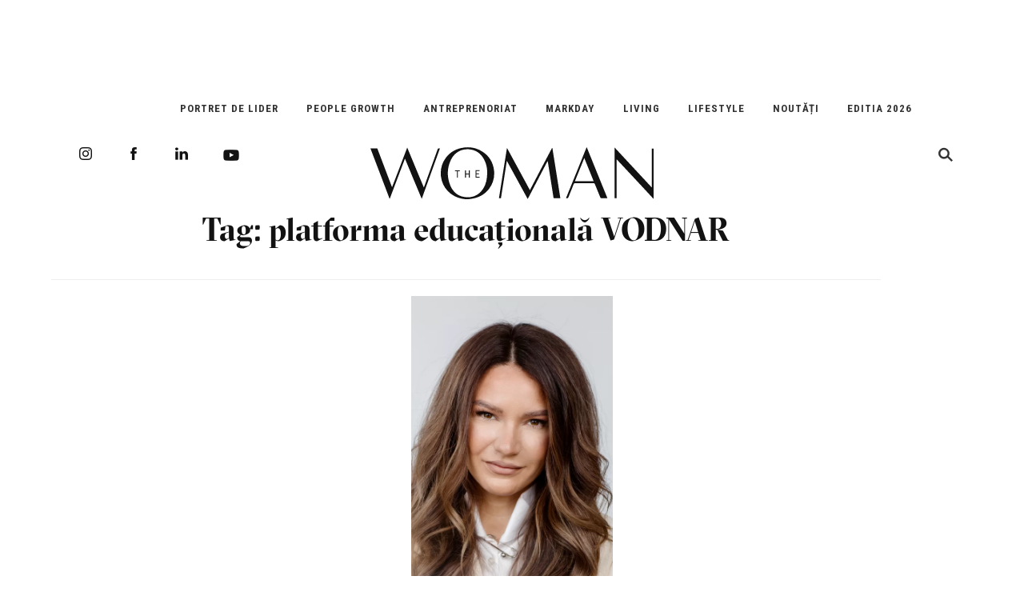

--- FILE ---
content_type: text/html; charset=utf-8
request_url: https://www.google.com/recaptcha/api2/aframe
body_size: 265
content:
<!DOCTYPE HTML><html><head><meta http-equiv="content-type" content="text/html; charset=UTF-8"></head><body><script nonce="SrgEeMI-aSQQbhhMmWSykg">/** Anti-fraud and anti-abuse applications only. See google.com/recaptcha */ try{var clients={'sodar':'https://pagead2.googlesyndication.com/pagead/sodar?'};window.addEventListener("message",function(a){try{if(a.source===window.parent){var b=JSON.parse(a.data);var c=clients[b['id']];if(c){var d=document.createElement('img');d.src=c+b['params']+'&rc='+(localStorage.getItem("rc::a")?sessionStorage.getItem("rc::b"):"");window.document.body.appendChild(d);sessionStorage.setItem("rc::e",parseInt(sessionStorage.getItem("rc::e")||0)+1);localStorage.setItem("rc::h",'1768610427475');}}}catch(b){}});window.parent.postMessage("_grecaptcha_ready", "*");}catch(b){}</script></body></html>

--- FILE ---
content_type: text/css
request_url: https://thewoman.ro/wp-content/themes/thewoman-new/style.css?ver=6.8.3
body_size: 26145
content:
/*
Theme Name: TheWOMAN
Theme URI: https://thewoman.ro/
Description: Inc
Version: 2018/* layout articol cu logo editorial */
/* logo sticky */
.single-post .article-logo {
	position: sticky;
	top: 140px; /* sub header + sticky-menu */
	width: 120px;
	flex-shrink: 0;
}

/* svg / img */
.single-post .article-logo svg,
.single-post .article-logo img {
	max-width: 100%;
	height: auto;
}

/* conținut */
.single-post .article-content {
	flex: 1;
}

/* mobile: fara logo */
@media (max-width: 768px) {
	.single-post .article-logo {
		display: none;
	}
}

License: The Woman

Tags: 

*/
/* === STICKY HEADER GENERAL === */
#sticky-menu {
  position: sticky;
  top: 0;
  z-index: 9999;
  width: 100%;
  background: #fff;
  transition: all 0.3s ease;
  box-shadow: 0 2px 8px rgba(0,0,0,0.05);
  display: flex;
  align-items: center;
  justify-content: center;
  padding: 10px 0;
}
/* === FIX STICKY HEADER === */
#sticky-menu {
  position: fixed;
  top: 0;
  left: 0;
  right: 0;
  z-index: 9999;
  background: #fff;
  box-shadow: 0 2px 8px rgba(0,0,0,0.05);
  padding: 10px 0;
}

body.revista {
  padding-top: 90px; /* spațiu compensator pentru headerul fix */
}

/* === STRUCTURA INTERIOARĂ === */
#sticky-menu .sticky-inner {
  display: flex;
  align-items: center;
  justify-content: space-between;
  max-width: 1200px;
  margin: 0 auto;
  padding: 0 20px;
}

/* === LOGO MIC SI CONTROLAT === */
#sticky-menu .sticky-logo {
  flex: 0 0 auto;
  display: flex;
  align-items: center;
}

#sticky-menu .sticky-logo svg,
#sticky-menu .sticky-logo img {
  max-height: 42px !important;
  width: auto !important;
  height: auto;
  display: block;
}

/* Eliminăm orice regulă globală care forțează SVG-ul să fie 100% */
#sticky-menu svg {
  width: auto !important;
  height: auto !important;
  max-width: none !important;
}

/* === NAV === */
#sticky-menu nav {
  flex: 1;
  text-align: center;
}

/* === SEARCH / BURGER ICON === */
#sticky-menu .nav-right {
  flex: 0 0 auto;
  text-align: right;
}

/* === EFECT LA SCROLL (micșorare suplimentară) === */
#sticky-menu.scrolled .sticky-logo svg,
#sticky-menu.scrolled .sticky-logo img {
  max-height: 32px !important;
  transition: all 0.3s ease;
}

/* === MOBILE === */
@media (max-width: 767px) {
  #sticky-menu {
    padding: 8px 0;
  }

  #sticky-menu .sticky-logo svg,
  #sticky-menu .sticky-logo img {
    max-height: 28px !important;
  }

  #sticky-menu nav {
    display: none;
  }

  #sticky-menu .nav-right {
    display: block;
  }

  body.revista {
    padding-top: 70px;
  }
}

/* Adăugăm logo și meniu pe același rând */
#sticky-menu .sticky-inner {
  display: flex;
  align-items: center;
  justify-content: space-between;
  width: 100%;
  max-width: 1300px;
  padding: 0 20px;
}
/* --- Logo sticky default (mic de la început) --- */
#sticky-menu .sticky-logo svg,
#sticky-menu .sticky-logo img {
  height: 38px;
  width: auto;
  transition: all 0.3s ease;
}

/* --- Fundal alb ca să nu se suprapună peste text --- */
#sticky-menu {
  background-color: #fff;
  box-shadow: 0 2px 8px rgba(0,0,0,0.05);
}

/* --- Efect când faci scroll (micșorare suplimentară, opțional) --- */
#sticky-menu.scrolled .sticky-logo img,
#sticky-menu.scrolled .sticky-logo svg {
  height: 30px;
}

/* --- Compensează spațiul pentru sticky header --- */
body {
  padding-top: 90px; /* ajustează dacă headerul e mai mare/mic */
}

/* --- Asigură-te că sticky menu stă deasupra conținutului --- */
#sticky-menu {
  position: fixed;
  top: 0;
  left: 0;
  right: 0;
  z-index: 10000;
}

/* --- Variante mobile --- */
@media (max-width: 767px) {
  #sticky-menu {
    padding: 8px 0;
  }

  #sticky-menu .sticky-logo img,
  #sticky-menu .sticky-logo svg {
    height: 28px;
  }

  body {
    padding-top: 70px;
  }
}



/* Logo mic și centrat */
#sticky-menu .sticky-logo {
  display: flex;
  align-items: center;
  justify-content: flex-start;
}

#sticky-menu .sticky-logo svg,
#sticky-menu .sticky-logo img {
  height: 45px;
  width: auto;
  transition: all 0.3s ease;
}

/* === MOBIL === */
@media (max-width: 767px) {
  #sticky-menu {
    position: fixed;
    top: 0;
    padding: 8px 0;
  }

  body {
    padding-top: 70px; /* compensăm spațiul ocupat de header */
  }

  #sticky-menu .sticky-inner {
    padding: 0 16px;
  }

  #sticky-menu .sticky-logo svg,
  #sticky-menu .sticky-logo img {
    height: 32px;
  }

  #sticky-menu nav {
    display: none; /* ascundem meniul central pe mobil */
  }

  /* arătăm doar icon-ul burger */
  #sticky-menu .nav-right {
    display: block;
  }

  #sticky-menu .nav-right a {
    font-size: 22px;
    color: #000;
  }
}

/* === DESKTOP === */
@media (min-width: 768px) {
  #sticky-menu .nav-right {
    display: none;
  }

  #sticky-menu nav {
    display: block;
  }
}

/* RESET
*/
html, body, div, span, applet, object, iframe,
h1, h2, h3, h4, h5, h6, p, blockquote, pre,
a, abbr, acronym, address, big, cite, code,
del, dfn, em, img, ins, kbd, q, s, samp,
small, strike, strong, sub, sup, tt, var,
b, u, i, center,
dl, dt, dd, ol, ul, li,
fieldset, form, label, legend,
table, caption, tbody, tfoot, thead, tr, th, td,
article, aside, canvas, details, embed, 
figure, figcaption, footer, header, hgroup, 
menu, nav, output, ruby, section, summary,
time, mark, audio, video {
	margin: 0;
	padding: 0;
	border: 0;
	font-size: 100%;
	font: inherit;
	vertical-align: baseline;
	outline: none;
}

b, strong {
    font-weight: bold !important;
}
em {
	font-style: italic !important;
}

@media all and (min-width: 48em) {
img.alignright {
    width: unset !important;
    float: right;
    height: 500px !important;
    margin-top: 0px !important;
    margin-left: 20px !important;
}

img.alignleft {
    width: unset !important;
    float: left;
    height: 500px !important;
    margin-top: 0px !important;
    margin-right: 20px !important;
}
}

#social .social-media.forpost{
	position: fixed;
	z-index: 10;
	padding-top: 25px;
	padding-bottom: 10px;
	padding-left: 10px;
	padding-right: 10px;
}
.social-media.forpost ul li {
	display: block !important;
}

#social .social-media.forpost:hover {
background-color: white;
}

/* HTML5 display-role reset for older browsers */
article, aside, details, figcaption, figure, 
footer, header, hgroup, menu, nav, section {
	display: block;
}
body {
	line-height: 1;
}
ol, ul {
	list-style: none;
}
blockquote, q {
	quotes: none;
}
blockquote:before, blockquote:after,
q:before, q:after {
	content: '';
	content: none;
}
table {
	border-collapse: collapse;
	border-spacing: 0;
}

@font-face {
    font-family: 'GT-Sectra-Display-Bold';
    src: url('fonts/GT-Sectra-Display-Bold.eot');
    src: url('fonts/GT-Sectra-Display-Bold.eot?#iefix') format('embedded-opentype'),
         url('fonts/GT-Sectra-Display-Bold.woff') format('woff'),
         url('fonts/GT-Sectra-Display-Bold.ttf') format('truetype');
    font-weight: normal;
    font-style: normal;
}
@font-face {
    font-family: 'GT-Sectra-Display-Regular-Italic';
    src: url('fonts/GT-Sectra-Display-Regular-Italic.eot');
    src: url('fonts/GT-Sectra-Display-Regular-Italic.eot?#iefix') format('embedded-opentype'),
         url('fonts/GT-Sectra-Display-Regular-Italic.woff') format('woff'),
         url('fonts/GT-Sectra-Display-Regular-Italic.ttf') format('truetype');
    font-weight: normal;
    font-style: normal;
}
body {
	font-family: sans-serif;
	-webkit-font-smoothing: antialiased;
	 -moz-osx-font-smoothing: grayscale;
	font-family: 'Roboto Condensed', sans-serif;

}
h1, h2, h3, h4, h5 {
	font-family: 'GT-Sectra-Display-Bold', serif;
	color: #121212;
	line-height: 1.15em;
}
h1,
h2.post-title {
	font-size: 30px;
}
.entry-title {
	margin-bottom: 30px;
	text-align: center;
	margin-top: 30px;	
}
.page-title {
	margin: 30px 0;
	text-align: center;
}
h2 {
	font-size: 24px;
}
h2 span.subtitlu, h3 span, h2 em {
	font-family: 'GT-Sectra-Display-Regular-Italic', serif;	
	font-style: normal!important;
}
h3 {
	font-size: 18px;
	line-height: 1.15em;
}
h2 a, h3 a {
	text-decoration: underline;
}
p {
	font-size: 16px;
	line-height: 1.5em;
	margin: 15px 0;
}

a {
	color: inherit!important;
}
a:hover {
	text-decoration: none;
	color: inherit;
}
.back-to-top {
	width: 60px;
	height: 60px;
	line-height: 60px;
	margin: 30px auto;
	display: block;
	text-align: center;
	letter-spacing: 1px;
	font-size: 13px;
	opacity: 0.5;
	font-weight: bold;	
	position: relative;
}
.back-to-top::after {
	font-family: 'the-woman';
	content: "\6f";
	font-size: 44px;
	line-height: 44px;
	position: absolute;
	left: 50%;
	margin-left: -24px;
	top: -30px;
	-webkit-transform: rotate(90deg);
	transform: rotate(90deg);
}
.back-to-top:hover {
	opacity: 1;
}
input {
	background: none;
	border: none;
	border-bottom: 1px solid #121212;
	border-bottom: 1px solid rgba(0, 0, 0, .75);
	width: 100%;
	padding: 0;
	height: 40px;
	line-height: 40px;
	outline: none;
	-webkit-border-radius: 0!important;
	-webkit-font-smoothing: antialiased;
	color: #121212;
}
/* PRELOADER
*/
#preloader {
    position:fixed;
    top:0;
    left:0;
    right:0;
    bottom:0;
    background-color:#fff;
    z-index:999;
}
#status {
    width:120px;
    height:120px;
    position:absolute;
    left:50%;
    top:50%;
    margin:-60px 0 0 -60px;
}
#page {
	margin-top: 15px;
}
/* no-gutters Class Rules */
.row.no-gutter {
   margin-right: 0;
   margin-left: 0;
}
.row.no-gutter [class^="col-"],
.row.no-gutter [class*=" col-"] {
   padding-right: 0;
   padding-left: 0;
}
img {
    width: 100%;
    height: auto;
}

ul li {
	list-style-type: none;
	margin: 0;
	padding: 0;
}
header {
	padding-top: 15px;
	height: 50px;	
	-webkit-backface-visibility: hidden;
}
body.conference header {
	height: auto;
}
header.entry-header {
	height: auto;
}

header.common-header .column {
	min-height: 100px;
}
header.common-header .logo {
	align-content: center;
	-webkit-align-content: center;
	display: flex;
	display: -webkit-flex; /* Safari */
	flex-direction: column;
	-webkit-flex-direction: column;
	justify-content: center;
	-webkit-justify-content: center;
	position: relative;
	width: 100%;
	height: 100%;
	text-align: center;
	margin: 0 auto;
}
header.common-header .logo-conference {
	width: 140px;
}
header.common-header .logo span {
	position: absolute;
	bottom: 0;
	display: block;
	width: 100%;
	text-align: center;
	text-transform: uppercase;
	font-size: 14px;
	letter-spacing: 1px;
}
/* LOGO
*/
header .logo {
	text-align: center;
	margin: 0 0 -3%;
	position: relative;
	z-index: 10;
}
header .logo a {
	display: block;
}
body.conference header .logo a {
	float: left;
}
header .logo img
/*header .logo svg*/ {
	max-width: 210px;
	margin: 0 auto;
}
header .logo svg {
	width: 100%;
	height: auto;
}
body.revista-si-conferinta .logo {
	max-width: 200px;
}
header .logo .logo-location {
	max-width: 120px;
	position: absolute;	
	bottom: -90px;
	left: 0;
	opacity: 0.7;
	transition: -webkit-transform 2.5s cubic-bezier(.19, 1, .22, 1);
	transition: transform 2.5s cubic-bezier(.19, 1, .22, 1);
	transform: rotate(0);
}
header .logo .logo-location:hover {
	transition: -webkit-transform 2.5s cubic-bezier(.19, 1, .22, 1);
	transition: transform 2.5s cubic-bezier(.19, 1, .22, 1);
	transform: rotate(-15deg);
}
.nav-right {
	text-align: center;
}
.nav-right.search .icon {
	float: right;
	font-size: 18px;
	padding: 0 10px 0 15px;
}
header nav {
	display: none;
}
header#sticky-menu nav {
	display: block;
}
nav {
	width: 100%;
	text-align: center;
	margin-bottom: 15px;
}
nav li {
	display: inline;
}
nav li a,
.conference-btn {
    text-transform: uppercase;
    font-size: 13px;
    letter-spacing: 1px;
    padding: 0px 1.5% 12px;
        padding-top: 0px;
    display: inline-block;
    color: #121212;
    position: relative;
    font-weight: bold;
    margin-top: 27px;
    padding-top: 12px;
}

nav a:hover,
header nav li.current-menu-item a,
nav li.current-menu-item ul li a:hover {
	text-decoration: underline!important;
}
header nav li.current-menu-item ul li a {
	text-decoration: none!important;
}
header nav li.current-post-ancestor {
	text-decoration: none;
}
body.conference header nav a {
	margin-left: 5px;
	padding-left: 15px;
}
/* Sticky menu 
*/
#sticky-menu {
	height: 60px;
	position: fixed;
	top: 0;
	left: 0;
	background: #fff;
	width: 100%;
	max-width: none;
	z-index: 30;
	display: none;
	transition: all .5s ease-out;
	z-index: 110;
	padding-top: 0;
}
header#sticky-menu.nav-down {
	-moz-transform: translateY(0);
	-webkit-transform: translateY(0);
	transform: translateY(0);
	transition: all .5s ease-out;
}
header#sticky-menu.nav-up {
	-moz-transform: translateY(-60px);
	-webkit-transform: translateY(-60px);
	transform: translateY(-60px);
	transition: all .5s ease-out;
}
#sticky-menu nav {
	margin: 0;
}
#sticky-menu nav a {
	padding-top: 0;
    line-height: 17px;
    margin-top: 6px;

}
#sticky-menu nav a:before {
	margin-top: 28px;
}
#sticky-menu .nav-right.search {
	margin-top: 20px;
}
.menu-center-container{
    margin-left: 85px;
}
/* OVERLAY
*/
#trigger-overlay {
	display: block;
	float: left;
	color: #121212;
	padding: 5px 15px 5px 10px;
	font-size: 18px;
}
body.conference #trigger-overlay {
	position: absolute;
	right: 60px;
}
/* Overlay menu
*/
.overlay,
.overlay-search {
	position: fixed;
	width: 100%;
	height: 100%;
	top: 0;
	left: 0;
	background: #fff;
	z-index: 99999;
	-webkit-backface-visibility: hidden;


}
body.conference .overlay-search {
	background: #faece9;
}
.overlay .overlay-close,
.overlay-search .overlay-close {
	position: absolute;
	left: 0;
	top: 0;
	overflow: hidden;
	border: none;
	color: #121212;
	display: block;
	width: 100%;
	cursor: pointer;
	font-size: 18px;
	padding: 15px 0;
	background: rgba(0, 0, 0, .05);
	outline: none;
	z-index: 200;
	text-align: center;
}
.overlay nav {
	text-align: left;
	position: relative;
	/*top: 50%;*/
	-webkit-transform: translateY(-50%);
	transform: translateY(-50%);
	font-family: 'GT-Sectra-Display-Bold', serif;
	margin-left: 60px;
	margin-right: 60px;
	width: auto;
}
.overlay ul {
	list-style: none;
	padding: 0;
	margin: 0 auto;
	display: inline-block;
	height: 100%;
	position: relative;
}
.overlay ul li {
	display: block;
	-webkit-backface-visibility: hidden;
	backface-visibility: hidden;
}
.overlay ul li a,
.overlay nav a {
/*	font-size:30px;*/
	line-height: 1.5em;
	display: block;
	color: #121212;
	-webkit-transition: color 0.2s;
	transition: color 0.2s;
	text-transform: none;
	letter-spacing: normal;
	font-weight: normal;
	padding: 10px 0;
}
.overlay ul li a:hover,
.overlay ul li a:focus {
	opacity: 0.7;
}
.overlay nav a.m-revista-btn,
.overlay nav a.m-conference-btn {
	margin-top: 5%;
	font-family: 'GT-Sectra-Display-Regular-Italic';
	border-top: 1px solid #333;
}
.overlay-scale {
	visibility: hidden;
	opacity: 0;
	-webkit-transform: scale(0.9);
	transform: scale(0.9);
	-webkit-transition: -webkit-transform 0.2s, opacity 0.2s, visibility 0s 0.2s;
	transition: transform 0.2s, opacity 0.2s, visibility 0s 0.2s;
}
.overlay-scale.open {
	visibility: visible;
	opacity: 1;
	-webkit-transform: perspective(0px) scale(1);
	transform: perspective(0px) scale(1);	
	-webkit-transition: -webkit-transform 0.4s, opacity 0.4s;
	transition: transform 0.4s, opacity 0.4s;
}
.overlay .social-media {
	position: absolute;
	bottom: 60px;
	left: 0;
    right: 0;
    margin: 0 auto;
}
.overlay .social-media .icon:first-child {
	margin-left: -20px;
}
#search {
	color: #121212;
}
#search .search-form {
	width: 80%;
	-webkit-box-sizing: border-box;
	-moz-box-sizing: border-box;
	box-sizing: border-box;
	height: 200px;
	margin: 0 auto;
	position: relative;
	top: 50%;
	-webkit-transform: translateY(-50%);
	-moz-transform: translateY(-50%);
	transform: translateY(-50%);
}
.search-form {
	height: 200px;
	position: relative;
	margin: 10% 0 30px;
}
.search-form label { 
	 width: 100%;
}
.search-form  input.search-field {
	width: 100%;
	font-size: 24px;
	line-height: 1.5em;
	border: none;
	border-bottom: 1px solid #b7b7b7;
	margin: 30px 0;
	padding: 0;
	font-weight: 200;
	position: relative;
	background: transparent;
	font-family: 'GT-Sectra-Display-Bold', serif;
	height: auto;
}
.search-form input.search-submit {
	background: #121212;
	color: #fff;
	position: relative;	
	display: inline-block;
	padding: 0 15px;
	line-height: 2em;
	-webkit-transition: all 0.3s ease-in-out;
	-moz-transition: all 0.3s ease-in-out;
	transition: all 0.3s ease-in-out;
	font-size: 16px;
	text-transform: uppercase;
}
.search-form input.search-submit:hover {
	color: #646464!important;
}
section.no-results p {
	text-align: center;
}


/* Latest posts + FLEXSLIDER
*/
/*#flexslider.flexslider .slides > li:first-child {
	display: block; 
	-webkit-backface-visibility: visible;
	
}
#flexslider.flexslider .slides > li {
	display: none; 
	-webkit-backface-visibility: hidden;
}*/
#flexslider {
	min-height: 60vh;
}
.flexslider {
	margin-left: -15px;
	margin-right: -15px;
}
.flex-control-nav {
	display: none;
}
.full-screen .column,
.full-screen .column div {
	height: 100%;
}
#latest {
	position: relative;
}
.loading {
	position: relative;
/*	background-image: url(../images/loading.gif);
	background-repeat: no-repeat;
	background-size: 36px 36px;
	background-position: center center;*/
	height: 100%;
}
.loading:after {
	content: "";
	position: absolute;
	height: 36px;
	width:  36px;
	border-width: 3px;
	border-style: solid;
	border-color: hsla(0, 0%, 0%, 0.75)
	  hsla(0, 0%, 0%, 0.75) hsla(0, 0%, 0%, 0.1) hsla(0, 0%, 0%, 0.1);
	border-radius: 100%;
	animation: clockwise .5s linear infinite;
	position: absolute;	
	z-index: 100;
	left: 50%;
	top: 20%;
	margin-left: -18px;
}

@keyframes clockwise {
  to { transform: rotate(360deg) translatez(0);}
}

#latest .wrap-latest-txt {
	position: relative;
	background: #fff;
} 
#latest .latest-txt {
	padding: 30px;
	color: #121212;

	margin: 0 auto;
}
#latest .latest-txt h2 {
	font-size: 36px;
	line-height: 1.15em;
	color: inherit;
}
#latest .latest-txt h2 span.subtitlu {
	display: block;
	font-size: 18px;
	line-height: 1.15em;
	margin: 5px 0;
}
#latest .latest-txt h2 a {
	color: inherit;
}
body.category #latest {
	margin-bottom: 30px;
	position: relative;
}
.read-more-btn {
	text-transform: uppercase;
	font-size: 10px;
	letter-spacing: 2px;
	font-weight: bold;
	font-family: 'Roboto Condensed', sans-serif;
	display: block;
}
h3.cat {
	font-family: 'Roboto Condensed', sans-serif!important;
	text-transform: uppercase;
	font-size: 10px;
	margin: 15px 0 10px;
	letter-spacing: 2px;
	width: 100%;
	color: inherit;
} 
h3.cat span {
	text-transform: none;
	font-style: normal;
	opacity: 0.7;
	letter-spacing: 1px;
}
h3.cat a {
	display: inline-block;
	text-decoration: none;
}
h3.cat a:hover {
	opacity: 1;
}
#latest .latest-img {
	display: block;
	height: 50vh;
	min-height: 50vh;
	margin: 0 auto;
	background-color: #f3f3f3;
	-webkit-background-size: cover;
	background-size: cover;
	background-repeat: no-repeat;
	background-position: top center;
	overflow: hidden;
}
body.category #latest .latest-img {
	height: auto!important;
	min-height: auto!important;
}
body.category.category-leaders .latest-img {
	max-height: 60vh;
	overflow: hidden;
}
.cover {
	position: relative;
}
.cover a.wrap-latest-img {
	display: block;
	overflow: hidden;
}
.cover a.wrap-latest-img .latest-img {
	transition: -webkit-transform 2.5s cubic-bezier(.19, 1, .22, 1);
	transition: transform 2.5s cubic-bezier(.19, 1, .22, 1);
	overflow: hidden;
}
.cover a.wrap-latest-img:hover .latest-img {
	-webkit-transform: scale3d(1.03, 1.03, 1.03);
	transform: scale3d(1.03, 1.03, 1.03);
}
#conference-cover {
	overflow: hidden;
	min-height: 70vh;
}
body.home #conference-cover {
	min-height: auto!important;
	position: relative;
	margin-top: 0!important;
}
.full-width-cover {
	margin-top: 20%;
	background: #faece9;
	padding: 5% 0;
}
.full-width-cover .wrap-cover-img {
	position: absolute; 
	z-index: 0; 
	text-align: center;
	width: 100%;
}
.full-width-cover .wrap-cover-img .cover-img {
	width:70%;
	margin: -20% auto 0;
}
.full-width-cover .conference-logo {
	max-width: 140px; margin: 30px; position: relative; z-index: 3;
}
@media all and (min-width: 62em) { 
	.full-width-cover .wrap-cover-img .cover-img {
		width:50%;
		margin: -12% auto 0;
	}
}
@media all and (min-width: 72em) { 
	.full-width-cover .wrap-cover-img .cover-img {
		width:40%;
		margin: -12% auto 0;
	}
}
body.home #conference-cover .wrap-conference-title,
body.home #conference-cover .conference-location-date {
	position: relative!important;
}
body.home #conference-cover .conference-location-date  {
	margin-top: 30px;
}
.quote {
	position: relative;
	text-align: left;
	padding: 0 30px 60px;
	color: #121212;
	background: #fff;
}
.quote .wrap-quote {
	margin: 0 auto;
}



.quote h3 {
	font-size: 24px;
	line-height: 1.15em;
	color: inherit;
	letter-spacing: 1px;
	font-family: 'GT-Sectra-Display-Regular-Italic', serif;	
}
.quote span.author {
	font-family: 'Roboto Condensed', sans-serif;
	text-transform: uppercase;
	font-size: 10px;
	line-height: 1em;
	margin: 15px 0;
	letter-spacing: 2px;
	position: relative;
	display: block;
	font-style: normal;
	color: inherit;
}
.social-media {
	color: inherit;
	font-size: 16px;
	text-align: center;
}
header .social-media ul {
	padding-left: 0;
	margin-left: 0;
}
header .social-media {
	display: none;
}
.social-media a {
	display: inline-block;
	padding: 0 5%;
}
.social-media a:hover {
	opacity: 0.5;
}
.social-media a:first-of-type {
	padding-left: 0;
}
#social .social-media {
	text-align: center;
}
.social-media ul li {
    color: #121212;
    list-style-type: none;
}
.social-media ul li {
    display: inline-block;
    float: none;
    width: 30px;
    overflow: hidden;
    font-size: 16px;
    height: 20px;
    overflow: hidden;
    text-align: center;
    vertical-align: middle;
    width: auto;
    color: #121212;
    padding: 0 20px;
    position: relative;
}
.social-media ul li a:first-of-type {
	padding-left: 0;
}
.social-media ul li a {
	display: block;
	float: left;
	width: 100%;
	text-indent: -99999px;
	position: absolute;
	left: 0;
	top: 0;
}
.social-media ul li.icon-you-tube {
	font-size: 20px;
}
.social-media ul li:hover {
	opacity: 0.5;
}
/* Social Media Big Icons on Revista homepage section 
*/
#social {
	text-align: center;
	margin: 60px auto;
}
#social .social-media ul#menu-social-menu li {
	font-size: 30px;
	height: 40px;
	padding: 0 5%;
	text-align: center;
}
.#social social-media ul#menu-social-menu li.icon-you-tube {
	font-size: 36px;
}
/* POST Styling 
*/
.post-header-image {
	height: 60vh;
	overflow: hidden;
	background-repeat: no-repeat;
	background-size: cover;
	background-position: center 10%;	
}
.post {
	position: relative;
	height: 100%;
	background: #fff;
}
.post .post-image {
	max-height: 380px;
	overflow: hidden;
}
.post.ft-post-conference .post-image  {
	max-height: none;
}
.ft-post-conference a.banner-img {
	position: relative;	
}
.ft-post-conference a.banner-img:after  {
	content: "";
	width: 100%;
	height: 100%;
	position: absolute;
	top: 0;
	left: 0;
	z-index: 0;
	/*border: 30px solid #ffe958;*/
	/*border: 30px solid #f0d2a4;*/
}
body.single {
	background: #fff;
}
body.single .post {
	background: none;
}
/* layout articol cu logo editorial */


/* logo sticky */
.single-post .article-logo {
	position: sticky;
	top: 140px; /* sub header + sticky-menu */
	width: 120px;
	flex-shrink: 0;
}

/* svg / img */
.single-post .article-logo svg,
.single-post .article-logo img {
	max-width: 100%;
	height: auto;
}

/* conținut */
.single-post .article-content {
	flex: 1;
}

/* mobile: fara logo */
@media (max-width: 768px) {
	.single-post .article-logo {
		display: none;
	}
}

.post .cat {
	border: none;
	opacity: 0.5;
}
.post a {
	display: initial;/*block*/
}
.post a img {
	float: left;
}
.post .post-txt {
	padding: 15px 0;
	margin: 0 auto;
	background: #fff;
}
body.category .post .post-txt {
	padding: 0!important;
}
ft-post-conference .post-txt {
	background: transparent;
}
.ft-post-conference .post-txt {
	padding-left: 50px!important;
	padding-right: 30px!important;
}
.post .post-txt p {
	opacity: 0.7;
}
.featured-full-screen .post-txt {
	padding: 30px 15px;
	background: #fff;
}
.featured-full-screen h2 {
	margin-bottom: 15px;
	color: inherit;	
}
.featured-full-screen .row .centered-post-txt {
	color: #121212;
}
#featured-leaders .post .post-txt h2 {
	font-size: 18px;
	/*font-family: 'GT Sectra Display Trial Medium', serif;*/
}
body.category .post .post-txt h2 {
	margin-top: 0;
	margin-bottom: 0;
}
#featured-leaders .post .post-txt h2,
#flexslider-carousel .post .post-txt h2,
body.category #wrap-cat-posts .post .post-txt h2 {
	font-size: 18px!important;
	line-height: 24px!important;
	font-family: 'Roboto Condensed', sans-serif!important;
	font-weight: 600;
}
.post .post-txt h2 {
	margin-top: 0;
}
.post .post-txt h2 a {
	text-decoration: none;
	color: inherit;
}
.post .wrap-excerpt {
	height: 90px;
	overflow: hidden;
}
.post a img,
.post-image a img,
.post.ft-post-conference a .post-image {
	transition: -webkit-transform 2.5s cubic-bezier(.19, 1, .22, 1);
	transition: transform 2.5s cubic-bezier(.19, 1, .22, 1);
	overflow: hidden;
	/*width: 75%;
	margin-left: 70px;  arata rau imaginile de la toate  posturile daca decomentezi codul */
}
.post:hover a img,
.post-image:hover a img,
.post.ft-post-conference:hover a .post-image {
	-webkit-transform: scale3d(1.03, 1.03, 1.03);
	transform: scale3d(1.03, 1.03, 1.03);
}
.post.ft-post-conference a {
	display: block;
	height: 100%;
}
.post.ft-post-conference a .post-image {
	display: block;
	background-repeat: no-repeat!important;
	background-size: cover!important;
	background-position: center center!important;
	width: 100%;
	height: 100%;
	background: #fff;
}
.entry-date {
	color: #999;
	font-size: 14px;
	display: block;
	margin-top: 10px;
}
.entry-footer {
	text-align: center;
}
.entry-footer .edit-link {
	font-size: 12px;
	text-transform: uppercase;
	letter-spacing: 1px;
	display: inline-block;
	opacity: 0.5;
}
.txt-over {
	position: absolute;
	background: #fff;
	width: 100%;
	bottom: 0;
}
.wrap-section {
	margin-bottom: 30px;
	margin-left: 15px;
	margin-right: 15px;
}

.section-title {
	margin: 30px 15px;
}
h2.section-title {
	font-size: 35px;
    margin: 0 0 40px 0px;
    z-index: 1;
}
#featured-leaders {
	/*padding-top: 60px;*/
	padding-bottom: 60px;
}
#featured-leaders h2.section-title {
	margin-left: 0;
}
#newsletter h2.section-title {
	margin-left: 0;
}

.featured-full-screen {
	position: relative;
} 
#lifestyle.featured-full-screen  {
	margin-bottom: 60px;
}
.featured-full-screen .post-txt h2 span {
	display: block;
	line-height: 1.5em;
}
.column {
	/*min-height: 300px;*/
	margin-bottom: 30px;
}
#editorial .column {
	min-height: 400px;
}
.speaker-box {
	margin-bottom: 30px;	
}
.speaker-box .column {
	min-height: 50px;
	margin-bottom: 0;
}
#social-feed {
	margin-top: 5%;
	margin-bottom: 5%;
}
#social-feed .wrap-social-feed {
	width: 890px;
}
#social-feed .wrap-social-feed .column {
	min-width: 200px;
	padding-right: 0;
}
.social-post .icon {
	display: block;
	margin: 0 0 15px;
}
.social-post h3 {
	line-height: 1.5em;
}


/* Footer 
*/
footer {
	margin-top: 5%;
	margin-bottom: 5%;
	clear: both;
}
footer nav a {
	font-size: 12px;
	opacity: 0.5;
	padding: 10px 5%;
}
footer p {
	margin: 0;
	font-size: 16px;
	opacity: 0.5;
}
footer .social-media {
	opacity: 0.5;
	margin-bottom: 15px;
}
.entry-footer {
	text-align: center;
}
.footer-menu ul {
	padding-left: 0;	
}
#newsletter {
	max-width: 800px;
	margin: 60px auto;
}
#newsletter .section-title {
	text-align: center;
	margin-top: 0;
	margin-bottom: 15px;
}
#newsletter .btn-submit,
#newsletter .btn-submit input {
	text-align: right;
}
#newsletter .btn-submit input {
	text-transform: uppercase;
	letter-spacing: 2px;
	font-size: 12px;
	font-weight: bold;
}
#newsletter .btn-submit input:hover {
	color: #121212!important;
}
.wrap-newsletter-captcha {
	max-width: 280px;
	margin: 0 auto 0;
	text-align: center;
	clear: both;
}
.wpcf7-captcha-captcha {
	margin-top: 10px;
}
.btn {
	text-transform: uppercase;
	letter-spacing: 2px;
	font-size: 12px;
	font-weight: bold;
	float: right;
}
input.btn {
	line-height: 20px;
	text-align: right;
}
.conference-btn {
	text-transform: uppercase;
	padding: 8px 15px;
	margin: -5px 5% 0 0;
	/*border: 1px solid #121212;*/
	letter-spacing: 1px;
	display: none;
	font-size: 11px;
	color: #fff!important;
	background: #121212;	
}
.conference-btn:hover {
	background: #dda98a;
}
.to-conference-btn {
	position: relative;	
	text-transform: uppercase;
	font-weight: bold;
	font-size: 14px;
	letter-spacing: 0.03em;
	padding: 20px 40px;
	color: #fff!important;
}
body.conference .to-conference-btn {
	color: #121212!important;
}
#sticky-menu .to-conference-btn {
	padding: 15px 30px;
}
body.conference .to-conference-btn {
	margin-right: 10px;
	margin-left: 10px;
}
.to-conference-btn svg {
	position: absolute;
	z-index: -1;
	width: 100%;
	height: 100%;
	top: 0;
	left: 0;
}
.above-header {
	display: block;
	padding: 30px;	
	text-align: center;
}
.info-banner-header {
	padding: 30px;
	text-align: center;
	background: #f3f3f3;
	color: #121212;
	margin-bottom: -20px;
}
.info-banner-header.hide-bar {
	display: none;
}
.info-banner-header a {
	/*text-decoration: underline;*/
}
.info-banner-header .icon {
	font-size: 30px;
	margin-top: -7px;
	position: absolute;
}
.info-banner-header .close-info-banner {
	position: absolute;
	right: 10%;
}
.info-banner-header .close-info-banner .icon {
	font-size: 21px;
	margin-top: -3px;
	cursor: pointer;
}
/*	POST PAGE
*/
.wrap-entry {
	position: relative;
}
.entry-content .wrap-entry-content {
	padding-left: 30px;
	padding-right: 30px;
	background: #fff;
}
.entry-content img {
	margin: 30px 0;
}
.entry-content .wrap-entry-content > *,
.header-txt > * {
	max-width: 600px;
	margin-left: auto!important;
	margin-right: auto!important;
}
.entry-content .wrap-entry-content > div {
	max-width: none!important;
}
#header-image {
	position: relative;	
	margin-bottom: 0;
}
.no-image {
	height:90px;	
}
.header-image-container {
	margin: 0 auto;
	height: 60vh;
	min-height: 600px;
	background-size: cover;
	background-repeat: no-repeat;
	background-position: top center;
	position: relative;	
}
body.page .post-header-image {
	background-position: center 15%;
}
.header-image-container:before {
	content: " ";
	position: absolute;
	width: 100%;
	background: #fff;
	height: 60%;
	bottom: 0;
	z-index: -1;
}
.header-txt {
	padding: 30px;
	background: #fff;
}
.header-txt:hover {
	background: #fff;
}
.wrap-entry-content {
	padding: 0;
	line-height: 1.5em;
	padding: 30px 0;
}
.wrap-entry-content p {
	margin: 15px 0;
}
/*.wrap-entry-content p,
.wrap-entry-content h2,
.wrap-entry-content h3,
.wrap-entry-content ul,
.wrap-entry-content span,*/
body.single .entry-header,
body.single .entry-content {
	/*max-width: 700px;*/
	padding: 0 15px;
	margin: 30px auto 30px;
}
body.single .wrap-entry {
	max-width: 700px;
	margin-left: auto;
	margin-right: auto;
}
.wrap-entry-content img {
	margin-top: 30px;
}
.entry-content h3 {
	margin-bottom: 15px;
	font-family: 'GT-Sectra-Display-Regular-Italic', serif;
	position: relative;
	/*letter-spacing: 0.02em;*/
	line-height: 1.25em;
}
.entry-content h3:before {
	content: "";
	position: absolute;
	height: 100%;
	width: 1px;
	left: -15px;
	background: #121212;
}
.entry-content .caption {
	margin-bottom: 30px;
	display: block;
	font-size: 11px;
	opacity: 0.5;
	font-weight: 300;
}
.entry-content .caption a {
	opacity: 1;
	font-weight: 400;
}
.entry-content .fancy-headline {
	font-family: 'GT-Sectra-Display-Regular-Italic', serif;
	font-weight: normal;
	font-size: 24px;
	padding: 15px 0;	
	letter-spacing: 1px;
}
.entry-content .fancy-headline:before {
	content: none;
	width: auto;
	height: auto;
	background-color: none;
}
#wrap-cat-posts {
	position: relative;	
	padding-bottom: 60px;
}
.wrap-latest-cat-post {
	position: relative;
	margin-bottom: 60px;
}
body.category #wrap-cat-posts .post {
	margin-bottom: 30px;
	box-shadow: 0px 0px 25px #f0f0f0;
}

body.category .post .cat {
    border: none;
    opacity: 0.5;
    padding: 10px 15px 3px 15px;
}

body.category  .wrap-excerpt {
    height: 90px;
    overflow: hidden;
    padding: 0px 15px 5px 15px;
}

body.category .post .post-txt h2 {
    padding:2px 15px;
}
#wrap-cat-posts img.attachment-cat-thumb-small.wp-post-image {
    height: 200px;
    object-fit: cover;
}

.cat-title {
	padding: 30px 0;
	text-align: center;
	position: relative;
	width:60%;
	margin-left: auto;
	margin-right: auto;
}
.cat-title:before,
.cat-title:after {
	content: " ";
	width: 20%;
	height: 1px;
	background-color: #121212;
	position: absolute;	
	margin-top: 12px;
}
.cat-title:before {
	margin-left: calc(-25% + 15px);
}
.cat-title:after {
	margin-left: 30px;
}
.entry-content iframe {
	margin: 30px auto;
}
.video-container {
	position: relative;
	padding-bottom: 56.25%;
	padding-top: 30px;
	height: 0;
	max-width: 1200px;
	margin: 0 auto 30px;
}

.video-container iframe,  
.video-container object,  
.video-container embed {
	position: absolute;
	top: 0;
	left: 0;
	width: 100%;
	height: 100%;
}
.video-container iframe {
	margin: 0 auto;
}
.entry-content img, 
.entry-content iframe, 
.entry-content object, 
.entry-content embed {
        max-width: 100%;
}

/*  PAGINATION
*/
#bottom-nav {
	text-align: center;	
}
.pagination {
	display: inline;
}
.pagination>li, .pagination>li>a, .pagination>li>span {
    position: relative;
    float: none;
    padding: 2px 0 0 0;
    margin: 0 2%;
    width: 40px;
    height: 40px;
    line-height: 30px;
    text-decoration: none;
    color: #a0a0a0;
    font-size: 100%;
    font-weight: bold;
    background-color: transparent;
    border: none;
    margin-left: 0;
    display: inline-block;
}
.pagination>li:first-child>a, .pagination>li:first-child>span {
    margin-left: 0;
}
.pagination>li>a:hover, .pagination>li>span:hover, .pagination>li>a:focus, .pagination>li>span:focus {
    color: #121212!important;
    background-color: transparent;
}
.pagination>.active>a, .pagination>.active>span, .pagination>.active>a:hover, .pagination>.active>span:hover, .pagination>.active>a:focus, .pagination>.active>span:focus {
    z-index: 2;
    color: #121212!important;
    background-color: transparent;
    border-color: transparent;
    cursor: default;
}
.pagination>.disabled>span, .pagination>.disabled>span:hover, .pagination>.disabled>span:focus, .pagination>.disabled>a, .pagination>.disabled>a:hover, .pagination>.disabled>a:focus {
    color: #777;
    background-color: #fff;
    cursor: not-allowed
}
.pagination .icon {
	position: absolute;
	top: 6px;
	left: 10px;
	font-size: 130%;
	opacity: 0.5;
}
.pagination a:hover .icon {
	left: 10px;
	opacity: 1;
}

/* CONFERENCE
*/
body.conference,
body.conference #sticky-menu,
body.conference .overlay {
	background: #faece9!important;	
}
body.page-id-4953,
body.page-id-4953 #sticky-menu,
body.page-id-4953 .overlay,
body.conference-oradea,
body.conference-oradea #sticky-menu,
body.conference-oradea .overlay {
	background: #e5f1f3!important;
}
body.page-id-4949,
body.page-id-4949 #sticky-menu,
body.page-id-4949 .overlay,
body.conference-iasi,
body.conference-iasi #sticky-menu,
body.conference-iasi .overlay {
	background: #efe8ec!important;
}
body.conference section {
	position: relative;
	overflow: hidden;
}
body.conference header {
	position: relative;
	z-index: 3;
}
body.conference .logo {
	text-align: left;
	padding: 0 0 20px;
	float: left;
}
body.conference .logo img {
	max-width: 120px;
}
body.conference .logo svg {
	max-width: 300px;
}
body.conference header nav.conference-menu {
	text-align: right;
	margin-bottom: 0;
	margin-top: 15px;
}
nav li {
	position: relative;
	-webkit-box-sizing: content-box;
	-moz-box-sizing: content-box;
	box-sizing: content-box;
}
nav li .sub-menu {
	display: none;
	background: #121212;
	color: #fff;
	width: 100%;
	text-align: left;
	position: absolute;
	right: -15%;
	margin-top: 10px;
	z-index: 99999;
}
nav li .sub-menu:after {
	bottom: 100%;
	left: 50%;
	border: solid transparent;
	content: " ";
	height: 0;
	width: 0;
	position: absolute;
	pointer-events: none;
	border-color: rgba(18, 18, 18, 0);
	border-bottom-color: #121212;
	border-width: 9px;
	margin-left: -9px;
}
#sticky-menu nav li .sub-menu {
	top: 30px!important;
	right: 0!important;
}
nav li .sub-menu a {
	padding: 15px!important;
	line-height: 20px!important;
	border-bottom: 1px solid #333;
	display: block;
	text-decoration:none!important
}
nav li .sub-menu a:hover {
	text-decoration:underline!important;
	opacity: 0.5;
}

nav li:hover .sub-menu {
	display: block;
	position: absolute;
	top: 20px;
} 
body.conference header nav.conference-menu a:last-of-type {
	padding-right: 0;
}
body.conference header .social-media {
	text-align: right;
}
.conference-secondary-menu {
	text-align: right;
	float: right;	
	position: relative;
	overflow: hidden;
	padding: 15px 10px 20px 0;
	/*height: 55px;*/
	margin-top: -10px;
}
.conference-secondary-menu .social-media {
	margin-right: 240px;
}
.conference-secondary-menu .social-media,
.conference-secondary-menu .social-media a {
	float: left;
}
.conference-secondary-menu a.icon {
	padding: 0 20px;
}
.conference-secondary-menu a.icon.icon-search {
	padding-right: 0;
	float: right;
}
.conference-secondary-menu .conference-btn {
	margin: -2px 70px 0 20px;
	float: left;
}
/*header .wrap-conference-menu {
	margin-top: 20px;
}*/

/* Conference COVER 
*/
#conference-cover {
	overflow-y: hidden;
	margin-top: -3%;	
}
#conference-cover .wrap-latest-txt .latest-txt h2 {
	opacity: 0;
	position: relative;
	transform: translate3d(0, 200px, 0);
	transition: transform 0.3s ease-in-out, opacity 0.3 ease-in-out;
	transition-duration: 0.2s;
	transition-timing-function: ease-in-out;
	-webkit-transition-delay: 0.5s;
	-moz-transition-delay: 0.5s;
	transition-delay: 0.5s;
}
#conference-cover.on-load-animate .wrap-latest-txt .latest-txt h2 {
	opacity: 1;
	transform: translate3d(0, 0, 0);
}

/* Animate title on load
*/
#conference-cover h1,
#diversity .conference-title h1,
body.home #conference-cover h2 {
	padding-bottom: 15px;
}
#conference-cover h1,
#diversity .conference-title h1,
.conference-location-date h2,
body.home #conference-cover h2 {
	font-size: 40px;
	position: relative;
}
#conference-cover .cat,
#ft-speakers .wrap-conf-section-title .cat,
#despre-eveniment .cat {
	border: none!important;
	margin-top: 0;
}
#conference-cover .wrap-conference-title {
	top: 50%;
	left: 0;
	padding: 0 30px;
	position: absolute;
	overflow: hidden;
	border-left: 1px solid #121212;
}

.conference-location-date {
	position: absolute;
	top: 75%;
	padding: 15px 30px;
	right: 0;
	text-align: right;	
	overflow: hidden;
	border-right: 1px solid #121212;
}
.conference-location-date h2 {
	margin: 5px 0 10px;
}
.conference-location-date span {
	text-transform: uppercase;
	letter-spacing: 2px;
	font-size: 10px;
}
.conf-section-title {
	margin: 0 0 15px 0;
	font-size: 36px;	
}
.conf-section-subtitle {
	margin-top: -15px;
	display: block;	
	font-size: 24px;
}
body.page-template-editions .conf-section-title {
	margin-left: 0;
}
/*.wrap-conf-section-title {
	max-width: 70%;	
}*/
.wrap-conf-section-title .cat {
	margin-left: 0;
}
body.page-template-editions .wrap-conf-section-title .cat {
	margin-left: 15px;
}

/* Conference Sections
*/
#ft-speakers {
	margin-top: 10%;
	margin-bottom: 10%;
}
body.page-template-speakers #ft-speakers {
	margin-bottom: 0;
}
body.page #ft-speakers {
	margin-top: 60px;
}
#ft-speakers .wrap-speaker-box:nth-child(even) {
	margin-top: 60px;
}
.speaker-box-large {
	/*margin-bottom: 0!important;	*/
}
.wrap-btn-fancy {
	text-align: center;
	position: relative;
	margin: 20px 0 60px;
	
	-webkit-transform-style: preserve-3d;
	transform-style: preserve-3d;
}
.wrap-btn-fancy div.btn-fancy-bg {
	-webkit-transform: perspective(200px) rotateY(9deg) rotateX(-3deg) translateX(6%) translateZ(-10px) scale(1.05);
	transform: perspective(200px) rotateY(9deg) rotateX(-3deg) translateX(6%) translateZ(-10px) scale(1.05); 
	-webkit-transition: all 0.3s cubic-bezier(0.16, 0.53, 0.15, 0.99) 0s;
	-moz-transition: all 0.3s cubic-bezier(0.16, 0.53, 0.15, 0.99) 0s;
	-ms-transition: all 0.3s cubic-bezier(0.16, 0.53, 0.15, 0.99) 0s;
	-o-transition: all 0.3s cubic-bezier(0.16, 0.53, 0.15, 0.99) 0s;
	transition: all 0.3s cubic-bezier(0.16, 0.53, 0.15, 0.99) 0s;
	width: 300px;
	height: 70px;
	border: 1px solid rgba(0, 0, 0, .75);
	position: absolute;
	z-index: -1;
	left: 50%;
	margin-left: -150px;
	margin-top: 0px;
}
.wrap-btn-fancy:hover div.btn-fancy-bg {
	-webkit-transform: perspective(200px) rotateY(-5deg) rotateX(-3deg) translateX(-5%) translateY(2%) translateZ(-20px) scale(1.1);
	transform: perspective(200px) rotateY(-5deg) rotateX(-3deg) translateX(-5%) translateY(2%) translateZ(-20px) scale(1.1);
	transform-style: preserve-3d;
}
.wrap-btn-fancy a {
	display: inline-block;
	text-transform: uppercase;
	font-size: 16px;
	line-height: 1em;
	position: relative;
	z-index: 3;
	padding: 26px 20px;
	font-weight: bold;
	letter-spacing: 1px;
}
header .wrap-btn-fancy a {
	padding: 20px;
}
body.conference header .conf-nav-left {
	position: relative;	
}
body.conference header .wrap-btn-fancy {
	position: absolute;
	top: 10px;
	left: 120px;
	margin: 0;
	display: none;


}
body.conference header .wrap-btn-fancy a {
	font-size: 11px;
} 
body.conference header .wrap-btn-fancy div.btn-fancy-bg {
	width: 120px;
	height: 36px;
	margin-left: -60px;
	margin-top: 7px;
}
body.conference .wrap-conference-title .wrap-btn-fancy {
	float: left;
	margin-left: 80px;
}
.speaker-txt {
	background: #fff;
	align-content: center;
	-webkit-align-content: center;
	display: flex;
	display: -webkit-flex; /* Safari */
	flex-direction: column;
	-webkit-flex-direction: column;
	justify-content: center;
	-webkit-justify-content: center;
	height: 100%;
}
.speaker-topic h2 {
	margin-top: 5px;
}
.speaker-txt .wrap-speaker-txt .more-link {
	display: none;
}
.speaker-txt .wrap-speaker-txt,
.speaker-topic {
	padding: 30px;
}
.speaker-box .speaker-topic,
.ft-speaker-box .speaker-topic {
	opacity: 0;
	-webkit-transition: opacity 1.5s cubic-bezier(.19, 1, .22, 1);
	-moz-transition: opacity 1.5s cubic-bezier(.19, 1, .22, 1);
	transition: opacity 1.5s cubic-bezier(.19, 1, .22, 1);



}
.speaker-box:hover .speaker-topic,
.ft-speaker-box:hover .speaker-topic {
	opacity: 1;
	-webkit-transition: opacity 1.5s cubic-bezier(.19, 1, .22, 1);
	-moz-transition: opacity 1.5s cubic-bezier(.19, 1, .22, 1);
	transition: opacity 1.5s cubic-bezier(.19, 1, .22, 1);



}
.speaker-txt .wrap-speaker-txt h3 {
	font-family: 'GT-Sectra-Display-Regular-Italic', serif;
	letter-spacing: 0.02em;
	position: relative;
	/*padding-left: 40px;*/
	margin: 5px 0;
	font-size: 18px;
}
/*.speaker-txt .wrap-speaker-txt h3:before {
	content: "";
	position: absolute;
	width: 30px;
	height: 1px;
	background: #121212;
	left: 0;
	margin-top: 10px;
}*/
.speaker-topic h2 {
	font-weight: normal;
	letter-spacing: 1px;
	font-family: 'GT-Sectra-Display-Regular-Italic', serif;
}
/*.speaker-box,
.ft-speaker-box,
.slide-in {
	opacity: 0;
	-webkit-transition: opacity 1.5s cubic-bezier(.19, 1, .22, 1);
	-moz-transition: opacity 1.5s cubic-bezier(.19, 1, .22, 1);
	transition: opacity 1.5s cubic-bezier(.19, 1, .22, 1);
	-webkit-transition-delay: 0.1s;
	-moz-transition-delay: 0.1s;
	transition-delay: 0.1s;
}
#despre-eveniment .slide-in {
	transition-delay: 1s;
}*/
/*.speaker-box.in-view,
.ft-speaker-box.in-view,
.slide-in.in-view {
	opacity: 1;
	-webkit-transition: opacity 1.5s cubic-bezier(.19, 1, .22, 1);
	-moz-transition: opacity 1.5s cubic-bezier(.19, 1, .22, 1);
	transition: opacity 1.5s cubic-bezier(.19, 1, .22, 1);
	-webkit-transition-delay: 0.1s;
	-moz-transition-delay: 0.1s;
	transition-delay: 0.1s;
}*/
.ft-speaker-box {
	margin-top: 5%!important;
	margin-bottom: 10%!important;
}
.ft-speaker-box .wrap-speaker-img {
	max-height: 80vh;
	overflow: hidden;
}
.wrap-speaker-img a {
	display: block;
	overflow: hidden;
	max-height: 500px;	
}
.speaker-box .wrap-speaker-img a img,
.speaker-box-editions .wrap-speaker-img a img {
	transition: opacity 1.5s cubic-bezier(.19, 1, .22, 1), -webkit-transform 2.5s cubic-bezier(.19, 1, .22, 1);
	transition: opacity 1.5s cubic-bezier(.19, 1, .22, 1), transform 2.5s cubic-bezier(.19, 1, .22, 1);
}
.speaker-box:hover .wrap-speaker-img a img,
.speaker-box-editions:hover .wrap-speaker-img a img {
	-webkit-transform: scale3d(1.03, 1.03, 1.03);
	transform: scale3d(1.03, 1.03, 1.03);
}
.speaker-box .cat {
	border: none;
	margin-top: 15px;
	margin-bottom: 5px;
}
.wrap-promo {
	position: relative;
	z-index: 0;
	-webkit-backface-visibility: hidden;
}

/* Conference VIDEO
*/
#conference-video {
	outline: none;	
}
#video {
	width: 100%;
	height: 100vh;
	background: #121212;	
}
#despre-eveniment {
	padding-bottom: 60px;
}
.the-woman-mark {
	text-align: center;
}
.the-woman-mark img {
	max-width: 180px;	
}

.nav-links .nav-previous,
.nav-links .nav-next {
	height: 300px;
	align-content: center;
	-webkit-align-content: center;
	display: flex;
	display: -webkit-flex; /* Safari */
	flex-direction: column;
	-webkit-flex-direction: column;
	justify-content: center;
	-webkit-justify-content: center;
	position: relative;
	transition: -webkit-transform 2.5s cubic-bezier(.19, 1, .22, 1);
	transition: transform 2.5s cubic-bezier(.19, 1, .22, 1);
}
.nav-links .nav-previous::before,
.nav-links .nav-next::before {
	content: "";
	background: #121212;
	width: 100%;
	height: 100%;
	opacity: 0.3;
	position: absolute;
	top: 0;
	left: 0;
}
.post-navigation .nav-next,
.post-navigation .nav-previous {
	background-size: cover;
	background-repeat: no-repeat;
	background-position: center top;
	width: 100%;
	float: left;
	position: relative;
	overflow: hidden;
}
.post-navigation .nav-next a,
.post-navigation .nav-previous a {
	position: absolute;
	top: 0;
	text-align: left;
	display: block;
	width: 100%;
	height: 100%;
	align-content: center;
	-webkit-align-content: center;
	display: flex;
	display: -webkit-flex; /* Safari */
	flex-direction: column;
	-webkit-flex-direction: column;
	justify-content: center;
	-webkit-justify-content: center;
}
.post-navigation .nav-next:hover a,
.post-navigation .nav-previous:hover a {
	color: #fff;
}
.nav-links .nav-next:hover,
.nav-links .nav-previous:hover {
	-webkit-transform: scale3d(1.03, 1.03, 1.03);
	transform: scale3d(1.03, 1.03, 1.03);
	color: #fff;
}
.post-navigation .nav-next a {
	text-align: right;
}
.nav-links .nav-next .meta-nav,
.nav-links .nav-previous .meta-nav {
	display: block;
	padding: 15px 0 0;
}
.screen-reader-text {
	display: none;
}
.nav-links .post-title {
	font-family: 'GT-Sectra-Display-Bold', serif;
	text-transform: none;
	font-weight: normal;
	font-size: 24px;
	line-height: 1.15em;
	display: block;
}
.nav-links .nav-next:hover .post-title,
.nav-links .nav-previous:hover .post-title {
	text-decoration: underline;	
}
.post-navigation h2 {
	display: none;
}
.speaker-box .wrap-speaker-img a img {
	transition: -webkit-transform 2.5s cubic-bezier(.19, 1, .22, 1);
	transition: transform 2.5s cubic-bezier(.19, 1, .22, 1);
}
.speaker-box:hover .wrap-speaker-img a img {
	-webkit-transform: scale3d(1.03, 1.03, 1.03);
	transform: scale3d(1.03, 1.03, 1.03);
}
.nav-links .nav-next .meta-nav,
.nav-links .nav-previous .meta-nav,
.nav-links .nav-next .post-title,
.nav-links .nav-previous .post-title {
	padding: 15px 60px 0;
}
/* Pagination Navigation 
*/
.navigation {
	text-align: center;
	margin-bottom: 5%;
	overflow: hidden;
}
.navigation ul {
	display: inline;
	position: relative;
}
.navigation ul li {
	display: inline!important;
	margin: 0 30px;
	padding: 0;
	text-align: center;
}
.navigation ul li a,
.navigation ul li a:hover,
.navigation ul li.active a,
.navigation ul li.disabled {
	color: #121212;
	text-decoration:none;
	font-size: 120%;
	line-height: 1.25em;
}
.navigation ul li a {
	opacity: 0.3;
}
.navigation ul li a,
.navigation ul li a:hover,
.navigation ul li.active a,
.navigation ul li.disabled {
	cursor: pointer;
	width: 40px;
	height: 40px;
	display: inline-block;
	line-height: 34px;
	font-weight: 800;
}
.navigation ul li a:hover,
.navigation ul li.active a {	
	position: relative;
	opacity: 1;
}
/*.navigation ul li.first-link a,
.navigation ul li.last-link a {
	background: #ff4;
}*/
.navigation ul li.first-link,
.navigation ul li.last-link {
	position: absolute;
}
.navigation ul li.first-link {
	left: -90px;
}
.navigation ul li.first-link:after {
	content: '\62';
	font-family: "the-woman" !important;
	position: absolute;
	left: 0;
	width: 40px;
	height: 40px;
	line-height: 38px;
	text-align: center;
	font-size: 140%;
	color: #121212;
	z-index: -1;
}
.navigation ul li.last-link {
	right: -90px;
}
.navigation ul li.last-link:after {
	content: '\63';
	font-family: "the-woman" !important;
	position: absolute;
	left: 0;
	width: 40px;
	height: 40px;
	line-height: 38px;
	text-align: center;
	font-size: 140%;
	z-index: -1;
	color: #121212;
}

/* VIDEO CONFERENCE
*/
#video {
	width: 100%;
	height: 100%;
	position: relative;
	background-image: url(../images/video.jpg);
	background-repeat: no-repeat;
	background-size: cover;
	clear: both;
	position: relative;
	z-index: 2;
}
#video.maxx video {
    width: 100%;
    background-image: url(../images/video.jpg);
}
#video.maxy video {
    height: 100%;
}
#video {
    overflow: hidden;
    position: relative;
}
.mute_button {
	width: 40px;
    height: 40px;
    position: absolute;
    border-radius: 40px;
    left: 50%;
    bottom: 80px;
    cursor: pointer;
    margin-left: -20px;
    -moz-transition: 0.5s all;
    -webkit-transition: 0.5s all;
    transition:0.5s all;
    cursor: pointer;
}
.mute_button:hover {
	opacity: 0.5;
	-moz-transition: 0.5s all;
	-webkit-transition: 0.5s all;
	transition:0.5s all;
}
.mute_button:after {
	font-family: "the-woman";
	content: "\77";
	color: #fff;
	font-size: 3em;
	text-shadow: 0 0 10px rgba(0,0,0,0.2);
}
.mute_button.mute {
    background: transparent;
}
.mute_button.mute:after {
	font-family: "the-woman";
	content: "\78";
	font-size: 3em;
}

/* Program
*/
.wrap-program {
	/*position: relative;*/
	z-index: 10;
	/*background: linear-gradient(135deg, #ffcccc, #defdf8, #fff3d1, #ffeaef);*/
	background-size: 300% 300%;
	background: #faece9;

/*	-webkit-animation: AnimGradient 30s ease infinite;
	-moz-animation: AnimGradient 30s ease infinite;
	animation: AnimGradient 30s ease infinite;*/
	margin-top: 60px;
}
.wrap-program .table-program .header {
	line-height: 2em;
	border-bottom: 1px solid rgba(0, 0, 0, .1);
	background: #fff;
	padding: 5% 9% 1%;
}
.wrap-program .table-program .program-row {
	padding: 5px 15px 0;
	border-bottom: 1px solid rgba(0, 0, 0, .1);
	background: #fff;
	-o-transition:all .2s linear; 
	-moz-transition:all .2s linear; 
	-webkit-transition:all .2s linear;
	transition:all .2s linear;
}
.wrap-program .table-program .program-row > div:first-of-type {
	padding-bottom: 10px;
}
.wrap-program .table-program .program-row:hover {
	background: transparent;
	-o-transition:all .2s linear; 
	-moz-transition:all .2s linear; 
	-webkit-transition:all .2s linear;
	transition:all .2s linear;
}
.wrap-program .table-program .program-row:last-of-type {
	border: none;
	padding-bottom: 10px;
}
.wrap-program p,
.program-info p {
	margin-top: 5px;
	opacity: 0.5;
	font-size: 16px;
}
.wrap-program h2 {
	margin-bottom: 15px;
}
.wrap-program h3 {
	margin-bottom: 0;
}
.wrap-program h3.cat {
	margin-top: 0;
	margin-bottom: 5px;
}
.wrap-program h3 em {
	display: block;
}
.wrap-program h4 {
	font-size: 26px;
	font-family: 'GT-Sectra-Display-Regular-Italic', serif;
	opacity: 0.5;
} 
.speaker-panel {
	text-transform: uppercase;
	font-size: 12px;
	letter-spacing: 1px;
}
.wrap-program ul li {
	line-height: 30px;
}
.program-info {
	text-align: center;
}
.program-info h3 {
	display: inline-block;
	margin-bottom: 0;
}
.program-info h3:before {
	background: none;
}
.table-program h2 a {
	text-decoration: none;
}
.table-program h2 a:hover {
	text-decoration: underline!important;
}
/* PAGE
*/
.wrap-page-content {
	background: #fff;
	margin-top: -60px;
	padding: 30px 30px 60px;	
}
/* THUMBS 
*/
.category-leaders .post .post-image,
#featured-leaders .post a {
	max-height: 400px;
	overflow: hidden;
}
body.search .post .post-image {
	display: block;
	max-height: 300px;
	overflow: hidden;
}

/* CONTACT 
*/
.wrap-contact .a-left {
	text-align: left;
}
.wrap-contact .a-center {
	text-align: center;
}
.wrap-contact .a-right {
	text-align: right;
}
.about-us {
	margin: 60px 0;	
	text-align: center;
}
.about-us h2 {
	line-height: 1.35em!important;
}
.event-location {
	background: #faece9;	
	text-align: center;
	padding: 30px 0;
}
.event-location h3 {
	display: inline-block;
}

.page-header.search {
	height:250px;
}
#flexslider-carousel {
	position: relative;
	margin-bottom: 60px;
}
#flexslider-carousel .flex-viewport {
	/*overflow: visible!important;*/
}
#flexslider-carousel .flex-control-nav {
	/*display: none;*/
	bottom: -30px;
	display: block!important;
	width: calc(100% - 30px);
}

/* EDITIONS 
*/
/*.speaker-box-editions {
	min-height: 360px;
}*/
.speaker-box-editions h2 {
	margin: 10px 0;
	height: 20px;
	overflow: hidden;
	white-space: nowrap;
	text-overflow: ellipsis;
	font-size: 18px;
}
.speaker-box-editions h2 a {
	text-decoration: none;
}
.speaker-role {
	font-family: 'Roboto Condensed', sans-serif !important;
	font-size: 16px!important;
	line-height: 1.25em!important;
	margin: 5px 0 10px;
	width: 100%;
	color: inherit;	
	opacity: 0.5;
} 
#speakers-editions,
#resources {
	position: relative;
	margin-bottom: 60px;
}
#speakers-editions:before,
#resources:before {
	content: " ";
	position: absolute;
	width: 80%;
	height: 110%;
	background: linear-gradient(135deg, #ffe9eb, #fff4d5);
	background-size: 300% 300%;
/*	-webkit-animation: AnimGradient 10s ease infinite;
	-moz-animation: AnimGradient 10s ease infinite;
	animation: AnimGradient 10s ease infinite;*/
	z-index: -1;
	right: 0;
}
#resources {
	margin-top: 60px;
}

@-webkit-keyframes AnimGradient {
    0% {
        background-position: 0% 50%
    }

    50% {
        background-position: 100% 50%
    }

    100% {
        background-position: 0% 50%
    }
}

@-moz-keyframes AnimGradient {
    0% {
        background-position: 0% 50%
    }

    50% {
        background-position: 100% 50%
    }

    100% {
        background-position: 0% 50%
    }
}

@keyframes AnimGradient {
    0% {
        background-position: 0% 50%
    }

    50% {
        background-position: 100% 50%
    }
    100% { background-position: 0% 50% }
}
 
#ajax-posts {
	margin: 60px 0 0;
} 
#more_posts .elm-button {
	border: none;
	background: none;
	padding: 25px 0;
	text-transform: uppercase;
	font-weight: bold;
	letter-spacing: 1px;
	display: inline-block;
	position: relative;	
}
.elm-wrapper .elm-button:before {
	content: "";
	width: 300px;
	height: 70px;
	position: absolute;
	top: -2px;
	left: 50%;
	margin-left: -150px;
	background: transparent url(images/fancy-btn.svg) no-repeat center center;
	background-size: 300px 70px;
	padding: 15px 0;
}
.speaker-box-editions {
	margin-bottom: 30px;
}
.speaker-box-editions h2 {
	height: 20px;
	overflow: hidden;
	white-space: nowrap;
	text-overflow: ellipsis;
	font-size: 18px!important;
}
.speaker-box-editions .speaker-role {
	height: 36px;
	overflow: hidden;
}
#woman-identity {
	margin-top: 10%;
	margin-bottom: 120px;
}
.edition-box  {
	margin-bottom: 30px;
	height: 300px;
}
.edition-box .edition-txt {
	border: 1px solid #121212;
	padding: 30px 15px;	
	height: 100%;
}
.edition-box:hover .edition-txt {
	border: 1px solid #fff;
	background: #fff;
}
.edition-box h2 a {
	text-decoration: none;
}
.edition-box .edition-txt .edition-more {
	position: relative;
	display: inline-block;
	position: absolute;
	bottom: 30px;
	text-transform: uppercase;
	font-size: 12px;
	letter-spacing: 1px;
	font-weight: bold;
}
.edition-box .edition-txt .edition-more.agenda {
	right: 45px;
}
.edition-box .edition-txt .edition-more.agenda:hover {
	text-decoration: underline;
}
.edition-box .edition-txt .edition-more.register {
	background: #feed01;
	padding: 7px 10px;
}
.edition-box .edition-txt .edition-more.register:hover {
	background: #121212;
	color: #fff!important;
}
.edition-box .edition-txt h3.cat {
	margin-top: 0;
}
.entry-content p,
.entry-content span,
.entry-content ul,
.entry-content ol,
.entry-content h2,
.entry-content h3,
.entry-content h4,
.entry-content h5 {
	max-width: 700px;
	margin-left: auto;
	margin-right: auto;
}
.entry-content ul,
.entry-content ol {
	padding-left: 0;
}
.wrap-edition-entry .entry-content p,
.wrap-edition-entry .entry-content span,
.wrap-edition-entry .entry-content ul,
.wrap-edition-entry .entry-content ol,
.wrap-edition-entry .entry-content h2,
.wrap-edition-entry .entry-content h3,
.wrap-edition-entry .entry-content h4,
.wrap-edition-entry .entry-content h5 {
	max-width: 700px;
	margin: 0 auto;
}
.wrap-edition-entry .entry-content p {
	margin-bottom: 15px;
}
.psgal {
	padding-top: 30px;
	padding-bottom: 30px;	
}
.psgal figure figcaption {
	font-size: 13px;
	text-align: left!important;
	opacity: 0.7!important;
	padding: 3px 0!important;
}
#woman-identity .wrap-id {
	position: relative;
}
#woman-identity .wrap-id h2 {
	position: absolute;
	top: 20%;
	left: 0;
}
body.conference .pswp__bg {
	background: rgba(250, 236, 233, .95);
}
body.conference .pswp__top-bar button:hover,
body.conference .pswp__ui--fit .pswp__top-bar, 
body.conference .pswp__ui--fit .pswp__caption,
body.conference .pswp__ui--idle .pswp__top-bar,
body.conference .pswp__img--placeholder--blank {
	background-color: rgba(250, 236, 233, .95);	
}
.back-to-editions {
	position: relative;
	display: inline-block;
	text-align: center;
	padding: 0 15px;
	max-width: 1200px;
	margin: 0 auto;	
}
.back-to-editions:before {
	font-family: "the-woman" !important;
	content: "\6f";
	font-size: 36px;
	position: absolute;
	margin-left: -40px;
	top: -10px;
}
.back-to-editions:hover {
	text-decoration: underline;
}
#about-us {
	margin-top: 10%;
}
#editorial .ft-post-conference {
	-webkit-backface-visibility: hidden;
}
#editorial .ft-post-conference .wrap-btn-fancy {
	float: left;
	margin-left: 15px;
}
#editorial .ft-post-conference .wrap-btn-fancy a {
	font-size: 13px;
} 
#editorial .ft-post-conference .wrap-btn-fancy div.btn-fancy-bg {
	width: 180px;
	height: 46px;
	margin-left: -90px;
	margin-top: 3px;
	float: left;
}
#editorial .post.ft-post-fashion a {
	max-height: 540px;
	overflow: hidden;
}
body.conference .wrap-conference-title .wrap-btn-fancy {
	margin-bottom: 15px;
}

#powered_by {
	position: absolute;
	left: 0;
	max-width: 180px;
	top: -10px;
	display: block;
}
#powered_by a {
	display: inline-block;
}
#powered_by span {
	text-transform: uppercase;
	font-size: 11px;
	letter-spacing: 2px;
	display: inline-block;
	margin: 10px 10px 10px 0;
	white-space: normal;
	vertical-align: middle;
}
#powered_by img {
	max-width: 120px;
	display:inline-block;
	white-space: normal;
	vertical-align: middle;
}
#sticky-menu #powered_by {
	max-width: 280px;
	top: 12px;
	z-index: 999;
	margin-left: 30px;
}
#sticky-menu #powered_by img {
	max-width: 120px;
}
.wrap-btn-fancy.yellow div.btn-fancy-bg {
	background: #feed01;
	border: none;
	z-index: 1;
}

/* Banner REVISTA Partner */
#a-banner {
	display: block;
	margin-left: 15px;
	margin-right: 15px;	
}
#banner-powered-by {
	margin-bottom: 120px;
	position: relative;	
	overflow: hidden;
	background-color: #faece9;
	border: 20px solid #ffed00;
	padding: 40px 30px 40px;
	display: table;
}
#banner-powered-by .banner-logos {
	max-width: 500px;
}
#banner-powered-by .banner-logos,
#banner-powered-by .banner-slogan {
	vertical-align: middle;
	display: inline-block;
}
#banner-powered-by .logos {
	max-width: 440px;
	margin: 0 auto 30px;
}
#banner-powered-by .logos img {
	display: inline-block;
}
#banner-powered-by .banner-slogan p,
#banner-powered-by .banner-slogan h2 {
	display: inline-block;
}
#banner-powered-by .banner-slogan p {
	margin-bottom: 0;
	opacity: 0.7;
}
/* end banner revista */

.banner-logo-powered-by span {
	text-transform: uppercase;
	font-size: 11px;
	letter-spacing: 2px;
	display: block;
	margin: 0 0 10px 0;
}
.banner-logo-powered-by img {
	max-width: 150px;
	margin-bottom: 15px;
}
.ft-post-conference .banner-logo-conference {
	max-width: 140px;
	margin-left: -30px;	
}
#editorial .column {
	min-height: 500px!important;	
}

#agenda-location {
	margin-bottom: 10%;	
}

body.conference #agenda-location {
	margin-top: 10%;
}

#agenda-new {
	padding-bottom: 120px;
	overflow: hidden;
}
#agenda-new .container-fluid {
/*	margin-left: -15px;
	margin-right: -15px;*/
}
#agenda-new .entry-content {
	max-width: none;
}
#agenda-new .table-program .program-row {
	border-bottom: 1px solid rgba(0, 0, 0, .1);
	padding: 0;
	border-left: 1px solid rgba(0, 0, 0, .1);
}
#agenda-new .table-program .program-row:first-child {
	border-top: 1px solid rgba(0, 0, 0, .1);
        background-color: #faece9 !important;
} 
#agenda-new .table-program .program-row .program-row-session {
	 height: 100%;
}
/*#agenda-new .table-program .program-row .program-row-session:hover .column:nth-child(2) {
	background: #feed00;
}*/
#agenda-new .table-program .program-row .program-row-session .wrap-cell {
	border-right: 1px solid rgba(0, 0, 0, .1);
	height: 100%;
}
#agenda-new h3:before {
	opacity: 0;
}
#agenda-new .column {
	margin-bottom: 0!important;
	padding-bottom: 0!important;
}
#agenda-new h2 {
	margin-bottom: 0;
	margin-left: 0!important;
}
#agenda-new h2 strong {
	text-decoration: underline;
}
.cell {
	padding: 15px;
	height: 100%;
}
.cell.hour {
	padding-bottom: 0!important;
	border-bottom: none;
}
.wrap-cell {
	min-height: 70px;
}
.wrap-cell .cell {
	border-left: 1px solid rgba(0, 0, 0, .1);
	border-top: 1px solid rgba(0, 0, 0, .1);
}
/*.cell p {
	margin-bottom: 0!important;
}*/
.wrap-cell:first-child .cell {
	border-top: none!important;
	border-left: none;
}
#agenda-location .wrap-program,
#agenda-location .wrap-program .table-program .program-row {
	background: transparent!important;
}
#agenda-new .wrap-cell h2,
body.page-template-agenda #agenda .table-program h2,
#agenda-location .table-program h2 {
	font-family: "Roboto Condensed", sans-serif;
	font-weight: bold;
	font-size: 21px;
	line-height: 1.25em;
	margin-top: 0;
}
#agenda-new .wrap-cell h2:hover,
body.page-template-agenda #agenda .table-program h2:hover,
#agenda-location .table-program h2:hover {
	text-decoration: underline!important;
}
body.page-template-agenda #agenda .table-program,
#agenda-location .table-program {
	border: 1px solid rgba(0, 0, 0, .1);
}
#agenda-new .wrap-cell .cell h2 {
	margin-bottom: 15px!important;
}
#agenda-new .cell h4,
body.page-template-agenda #agenda h4,
#agenda-location h4 {
	margin-top: 0;
}
#agenda-new h3,
#agenda-location h3 {
	letter-spacing: 0.03em;
}
#agenda-new .table-program .program-row .program-row-session .wrap-cell:first-child,
#agenda-location .table-program .program-row .program-row-session .wrap-cell:first-child {
	border-left: 1px solid rgba(0, 0, 0, .1);
}
body.page-template-agenda #agenda .table-program .col-sm-3.col-md-3,
#agenda-location .table-program .col-sm-3.col-md-3 {
	max-width: 160px;
}
.full-row {
	background: #faece9!important;
}
.col-1,
.col-2,
.col-3 {
	position: relative;
}
#agenda-new .wrap-program {
	overflow: hidden;
}
.col-1:hover::after,
.col-1:hover::after {
  content: "";
  position: absolute;
  background: rgba(254, 237, 0, 1);
  left: 0;
  top: -5000px;
  height: 10000px;
  width: 100%;
  z-index: -1;
}
.col-2:hover::after,
.col-2:hover::after {
  content: "";
  position: absolute;
	background: rgba(254, 237, 0, .6);
  left: 0;
  top: -5000px;
  height: 10000px;
  width: 100%;
  z-index: -1;
}
.col-3:hover::after,
.col-3:hover::after {
  content: "";
  position: absolute;
  background: rgba(254, 237, 0, .4);
  left: 0;
  top: -5000px;
  height: 10000px;
  width: 100%;
  z-index: -1;
}

.agenda-days-nav .middle {
	text-align: center;
}
.agenda-days-nav .a-btn {
	background: #121212;
	color: #faece9!important;
	padding: 10px 15px;
	font-size: 16px;
	margin: 5px 0 0 0;
	display: inline-block;
}
#agenda-location .wrap-program .table-program .program-row:hover .wrap-btn-view-event .a-btn {
	opacity: 1;
	visibility: visible;
}
.wrap-btn-view-event .a-btn {
	background: #121212;
	color: #faece9!important;
	opacity: 0;
	visibility: hidden;
	padding: 5px 20px;
}

#agenda-new .wrap-program {
	margin-top: 30px;
}
.agenda-title-img {
	margin: 0 auto -30px;
	position: relative;
	z-index: -1;
}
.agenda-title-img p {
	max-width: none;
}
.agenda-title-img img {
	max-width: 1000px;
	margin: 0 auto;
}
.agenda-title-txt {
	position: absolute;
	top: 50%;
	transform: translateY(-50%);
	z-index: 3;
	text-align: left;
	margin-left: calc(16.66666667% + 30px);
}
.agenda-title-txt p {
	margin-top: 30px;
}
.program-notes p {
	text-align: left;
	margin-left: 30px;
}
.table-head .wrap-cell {
/*	height: auto!important;*/
/*	min-height: 110px;*/	
	background: #feed00;
	background: rgba(254, 237, 0, 1);
}
.table-head .wrap-cell:nth-child(2) {
	background: rgba(254, 237, 0, 0.6);
}
.table-head .wrap-cell:nth-child(3) {
	background: rgba(254, 237, 0, 0.4);
}
.table-head .cell {
	padding-top: 15px!important;
	padding-bottom: 15px!important;
}
.table-head p {
	opacity: 1!important;
}
.table-head h4 {
	margin-top: 0!important;
}
#agenda-new .wrap-program .table-program .program-row {
	background: transparent;
}
.conference-day .wrap-program .table-program .program-row {
	background: transparent!important;
}

/* Agenda nav */
.agenda-days-nav {
	position: relative;
	z-index: 1;
}
.agenda-days-nav a {
	display: inline-block;
	position: relative;
	letter-spacing: 0.03em;
	display: none;
	font-size: 16px;
	font-weight: bold;
	padding-top: 14px;
	padding-bottom: 14px;
}
.agenda-days-nav a:hover {
	text-decoration: underline;
}
.agenda-days-nav a.day-1 {
	float: left;
	padding-left: 40px;
}
.agenda-days-nav a.day-2 {
	float: right;
	padding-right: 40px;
}
.agenda-days-nav a.day-1:after {
	content: "\6f";
	font-family: "the-woman";
	font-size: 24px;
	position: absolute;
	left: 0;
	margin-top: -6px;
	transform: rotate(-90deg);
}
.agenda-days-nav a.day-2:after {
	content: "\70";
	font-family: "the-woman";
	font-size: 24px;
	position: absolute;
	right: 0;
	margin-top: -6px;
	transform: rotate(90deg);
}
#agenda .agenda-days-nav a.day-1:after,
#agenda-location .agenda-days-nav a.day-1:after {
	transform: rotate(90deg);
}
#agenda,
#agenda-new,
.modalbtn,
.modalbtn:focus {
	outline: none;	
}
body.page-template-agenda #agenda h3::before,
#agenda-location h3::before {
	opacity: 0;
}
body.page-template-agenda #agenda .wrap-program .table-program .program-row:hover,
#agenda-location .wrap-program .table-program .program-row:hover {
	background: #fdeb34!important;
}
body.page-template-agenda #agenda .program-row:last-of-type {
	background: #fdeb34!important;
}
body.page-template-agenda #agenda .program-row:nth-last-of-type(2) {
	background: rgba(254, 237, 0, 0.4)!important;
}
.session-name {
	padding: 5px 15px;
	margin-bottom: 15px;
	display: inline-block;
	text-transform: uppercase;
	font-size: 12px;
	letter-spacing: 1px;
	background: #121212;
	color: #fff;	
	font-weight: bold;
        margin-top:-9px;
}
.session-name.women-in-tech {
	border: 1px solid #333;
	background: #fff;
	color: #121212;
}
.session-name.leadership {
	background: #dda98a;
}
#agenda-new .wrap-program {
	background: none!important;
}
.tickets-title-img {
	position: relative;	
	margin-top: 30px;
	margin-bottom: -90px;
	text-align: center;
}
.tickets-title-img img {
	max-width: 700px;
	margin: 0 auto;
}
.tickets-title-img.registration {
	margin-bottom: 30px;
}
.tickets-title-img.registration img  {
	max-width: 1100px;
}
#tickets-type {
	margin-bottom: 60px;
}
#tickets-type p {
	margin-top: 0;
	margin-bottom: 0;
}
#tickets-type h2 {
	font-family: "Roboto Condensed",sans-serif;
	font-weight: bold;
	font-size: 140%;
	margin-bottom: 5px;
}
#tickets-type h3:before {
	opacity: 0;
}
#tickets-type .ticket-price {
	font-size: 56px;
	line-height: 1em;
	font-family: 'GT-Sectra-Display-Bold', serif;
	display: block;
	margin: 15px 0 30px;
}
#tickets-type .ticket {
	min-height: 400px;
	border-bottom: 1px solid #e3e3e3;
	-webkit-transition: all 1.5s cubic-bezier(.19, 1, .22, 1);
	-moz-transition: all 1.5s cubic-bezier(.19, 1, .22, 1);
	transition: all 1.5s cubic-bezier(.19, 1, .22, 1);
}
#tickets-type .ticket .wrap-ticket {
	padding: 30px;
	height: 100%;
	min-height: 400px;
}
#tickets-type .ticket:last-child {
	border-bottom: none;
}
#tickets-type .ticket .registration-btn {
	text-transform: uppercase;
	font-size: 12px;
	line-height: 16px;
	font-weight: bold;
	display: block;
	margin: 15px 0 0 0;
	padding: 15px 0;
	letter-spacing: 2px;	
	position: relative;
	opacity: 0;
	-webkit-transition: opacity 1.5s cubic-bezier(.19, 1, .22, 1);
	-moz-transition: opacity 1.5s cubic-bezier(.19, 1, .22, 1);
	transition: opacity 1.5s cubic-bezier(.19, 1, .22, 1);
}
#tickets-type .ticket .registration-btn span.icon {
	font-size: 36px;
	line-height: 16px;
	display: inline-block;
	position: absolute;
	margin: -12px 0 0 5px;
}
#tickets-type .ticket:hover .registration-btn {
	opacity: 1;
	-webkit-transition: opacity 1.5s cubic-bezier(.19, 1, .22, 1);
	-moz-transition: opacity 1.5s cubic-bezier(.19, 1, .22, 1);
	transition: opacity 1.5s cubic-bezier(.19, 1, .22, 1);
}
#tickets-type .ticket:hover .wrap-ticket {
	/*background: #feed01;*/
	background: #faece9;
	-webkit-transition: all 1.5s cubic-bezier(.19, 1, .22, 1);
	-moz-transition: all 1.5s cubic-bezier(.19, 1, .22, 1);
	transition: all 1.5s cubic-bezier(.19, 1, .22, 1);
}
.registration-btn:hover {
	text-decoration: underline;
}
#registration-form {
	outline: none!important;	
}

/* LOCATIONS Page
*/ 
body.page-template-locations header.entry-header {
	margin-top: 5%;
}
#locations {
	margin: 60px auto 120px auto;
}
body.page-template-locations h1 {
	text-align: center;
}
#locations .edition-box {
	position: relative;
}
#locations .edition-box h2 {
	max-width: 240px;
}
#locations .edition-box h2.conf-loc-date {
	margin-top: 30px;
}
#locations .edition-box .page-thumb {
	position: absolute;
	opacity: 0;
	top: 30px;
	right: 50px;
	z-index: -1;
	-webkit-transition: opacity 0.5s cubic-bezier(.19, 1, .22, 1);
	-moz-transition: opacity 0.5s cubic-bezier(.19, 1, .22, 1);
	transition: opacity 0.5s cubic-bezier(.19, 1, .22, 1);
	-webkit-backface-visibility: hidden;
	/*transform: translate3d(0,0,0);*/
}
#locations .edition-box:hover .page-thumb {
	opacity: 1;
	-webkit-transition: opacity 0.5s cubic-bezier(.19, 1, .22, 1);
	-moz-transition: opacity 0.5s cubic-bezier(.19, 1, .22, 1);
	transition: opacity 0.5s cubic-bezier(.19, 1, .22, 1);
}
#locations .edition-box:hover h2 {
	text-decoration: underline;
}
#locations .edition-box:hover h2.conf-loc-date {
	text-decoration: none;
}
#locations .edition-box .page-thumb img {
	max-width: 300px;
}
#locations .edition-box:hover .edition-txt {
	border: 1px solid #121212;
	background: transparent;
	-webkit-backface-visibility: hidden;
}

#responsive-form input[type="text"],
#responsive-form input[type="email"] {
/*	font-weight: bold;
	font-size: 120%;*/
}
#responsive-form .wpcf7-submit {
	background: #121212;
	color: #fff;
}
/*.wpcf7-submit:hover {
	background: #0033ff;
	-webkit-transition: all 0.3s;
	-moz-transition: all 0.3s;
	transition: all 0.3s;
}*/
.wpcf7-not-valid {
	color: #b48426;
	border-bottom: 1px solid #d0a045!important;	
}
.wpcf7-not-valid::-webkit-input-placeholder { /* Chrome */
  color: #b48426;
  transition: opacity 0.1s ease-in-out;
}
.wpcf7-not-valid:focus::-webkit-input-placeholder {
  opacity: 0.5;
}
.wpcf7-not-valid:-ms-input-placeholder { /* IE 10+ */
  color: #b48426;
  transition: opacity 0.1s ease-in-out;
}
.wpcf7-not-valid:focus:-ms-input-placeholder {
  opacity: 0.5;
}
.wpcf7-not-valid::-moz-placeholder { /* Firefox 19+ */
  color: #b48426;
  opacity: 1;
  transition: opacity 0.1s ease-in-out;
}
.wpcf7-not-valid:focus::-moz-placeholder {
  opacity: 0.5;
}
.wpcf7-not-valid:-moz-placeholder { /* Firefox 4 - 18 */
  color: #b48426;
  opacity: 1;
  transition: opacity 0.1s ease-in-out;
}
.wpcf7-not-valid:focus:-moz-placeholder {
  opacity: 0.5;
}
div.wpcf7-response-output {
	margin: 0 15px!important;
}
div.wpcf7-validation-errors,
div.wpcf7-spam-blocked {
	clear: both;
	border: none!important;
	display: block;
	width: 100%;
	width: calc(100% - 30px);
	text-align: center;
	padding: 30px;
	background: #d0a045;
	color: #fff;
	position: relative;
}
div.wpcf7-validation-errors:after,
div.wpcf7-spam-blocked:after {
	bottom: 100%;
	left: 50%;
	border: solid transparent;
	content: "";
	height: 0;
	width: 0;
	position: absolute;
	pointer-events: none;
	border-color: rgba(208, 160, 69, 0);
	border-bottom-color: #d0a045;
	border-width: 9px;
	margin-left: -9px;
}
div.wpcf7-validation-errors:before,
div.wpcf7-spam-blocked:before {
	content: "Ooops!";
	font-family: 'GT-Sectra-Display-Bold', serif;
	font-size: 24px;
	margin-top: -10px;
	padding-bottom: 10px;
	display: block;
}
div.wpcf7-mail-sent-ok {
	clear: both;
	border: none!important;
	display: block;
	width: 100%;
	width: calc(100% - 30px);
	text-align: center;
	padding: 30px;
	background: #849741;
	color: #fff;
	position: relative;
}
div.wpcf7-mail-sent-ok:after {
	bottom: 100%;
	left: 50%;
	border: solid transparent;
	content: "";
	height: 0;
	width: 0;
	position: absolute;
	pointer-events: none;
	border-color: rgba(132, 151, 65, 0);
	border-bottom-color: #849741;
	border-width: 9px;
	margin-left: -9px;
}

div.wpcf7-mail-sent-ok:before {
	content: "Yupeee!";
	font-family: 'GT-Sectra-Display-Bold', serif;
	font-size: 24px;
	margin-top: -10px;
	display: block;
}
.wpcf7-not-valid-tip {
	/*position: absolute;
	top: -15px;*/
	color: #b48426!important;
	font-size: 14px!important;
	text-align: right;
}
.wpcf7-not-valid-tip,
.wpcf7-response-output {
	clear: both;
	width: 100%;	
}
.wpcf7-form-control-wrap {
	display: block;
}
.form-info {
	display: block;	
	text-align: center;
	padding: 0 0 15px 0;
}
.with-vizible-label span.label {
	display: block;
	float: left;
	width: 50%;
	margin-top: 28px;
	margin-right: 15px;
	line-height: 20px;
	overflow: hidden;
}
.with-vizible-label label {
	width: calc(50% - 15px);
	float: left;
}
.with-vizible-label span.label.label-auto {
	width: 100%;
}

body.page-id-5024 h1.entry-title,
body.page-id-5015 h1.entry-title {
	max-width: 500px;
	margin-left: auto;
	margin-right: auto;
}

.wrap-sponsors {
	text-align: center;	
}
.partner-logo {
    display: inline-block;
    margin: 17px;
    width: 125px;
    vertical-align: middle;

}

.sponsors-col {
	padding: 30px 0;
}
.wrap-sponsors {
	border-bottom: 1px solid rgba(0, 0, 0, .1);
}
.wrap-sponsors:last-of-type {
	border-bottom: none;
}

/* CALENDAR EVENTS 
*/
#upcoming-events {
	margin-top: -12%;
	/* Permalink - use to edit and share this gradient: http://colorzilla.com/gradient-editor/#faece9+1,faece9+100&0+1,1+21 */
	background: -moz-linear-gradient(top, rgba(250,236,233,0) 1%, rgba(250,236,233,1) 21%, rgba(250,236,233,1) 100%); /* FF3.6-15 */
	background: -webkit-linear-gradient(top, rgba(250,236,233,0) 1%,rgba(250,236,233,1) 21%,rgba(250,236,233,1) 100%); /* Chrome10-25,Safari5.1-6 */
	background: linear-gradient(to bottom, rgba(250,236,233,0) 1%,rgba(250,236,233,1) 21%,rgba(250,236,233,1) 100%); /* W3C, IE10+, FF16+, Chrome26+, Opera12+, Safari7+ */
	filter: progid:DXImageTransform.Microsoft.gradient( startColorstr='#00faece9', endColorstr='#faece9',GradientType=0 ); /* IE6-9 */
	/*margin-bottom: 5%;*/
}
#upcoming-events #flexslider-carousel {
	margin-bottom: 30px;
}
#upcoming-events #flexslider-carousel .loading {
	position: absolute;
	width: 100%;
	background: #faece9;
	z-index: 9999;
	height: 100%;
	top: 0;
	-webkit-transition: -webkit-transform 0.2s, opacity 0.2s, visibility 0s 0.2s;
	transition: transform 0.2s, opacity 0.2s, visibility 0s 0.2s;
}
#upcoming-events .loading.stop {
	display: none!important;
	-webkit-transition: -webkit-transform 0.2s, opacity 0.2s, visibility 0s 0.2s;
	transition: transform 0.2s, opacity 0.2s, visibility 0s 0.2s;
}
#upcoming-events .section-title {
	text-align: left;
	font-size: 36px;
	margin-bottom: 30px;
	margin-left: 0;
	padding-left: 0;
	float: left;
	display: block;
}
#upcoming-events .wrap-title span {
	display: block;
	float: right;
	padding:17px 0 0 0;
	text-transform: uppercase;
	font-weight: bold;
	font-size: 12px;
	letter-spacing: 1px;
}
#upcoming-events .event {
	margin-bottom: 30px;
}
#upcoming-events .post {
	/*border-right: 1px solid rgba(0, 0, 0, .1);*/
	min-height: 200px!important;
	overflow: auto!important;
}
#upcoming-events .post,
#upcoming-events .post .post-txt {
	background: transparent!important;
}
#upcoming-events .post .post-txt {
	padding: 0 20px 30px 0;
}
#upcoming-events .post .post-txt h2,
#upcoming-events .post .post-txt h4 {
	margin-bottom: 15px;
	font-family: 'Roboto Condensed', sans-serif!important;
	line-height: 1.25em!important;
}
#upcoming-events .post .post-txt h2 {
	font-size: 24px!important;
	font-weight: 600;
}
#upcoming-events .post .post-txt h4 {
	font-size: 18px!important;
}
#upcoming-events .event li.event {
	position: relative;
}
#upcoming-events .event a.a-btn {
	position: absolute;
	bottom: 10px;
	padding: 7px 0;
	background: transparent;
	transition: all 0.3s ease-in-out 0s;
	text-transform: uppercase;
	font-size: 12px;
	letter-spacing: 1px;
	font-weight: 600;
}
#upcoming-events .event a.a-btn.a-btn-reg {
	background: #feed01;
	color: #121212!important;
	padding: 7px 10px;
}
#upcoming-events .event:hover a.a-btn.a-btn-reg {
	background: #121212;
	color: #fff!important;
}
#upcoming-events .event a.a-btn.a-btn-reg:after {
	display: none;
}
#upcoming-events .event:hover a.a-btn:after {
	content: "";
	width: 100%;
	height: 1px;
	background: rgba(0, 0, 0, .15);
	position: absolute;
	bottom: 3px;
}
#upcoming-events .event.upcoming a.a-btn:hover {
	background: #121212;
	color: #fff!important;
}
#upcoming-events .container-fluid .row .event:last-child .post {
	border: none;
}
.wrap-event-date .upcoming-event-label {
	background: #121212;
	color: #fff;
	display: block;
	float:left;
	margin-right: 10px;
	padding: 5px 10px;
	text-transform: uppercase;
	font-size: 12px;
	letter-spacing: 1px;
}
#upcoming-events #flexslider-carousel .flex-next {
	right: 0;
}
#upcoming-events .flex-direction-nav a {
  text-decoration: none;
  display: block;
  width: 35px;
  height: 35px;
  position: absolute;
  border-radius: 50%;
  top: auto!important;
  bottom: -35px;
  z-index: 10;
  overflow: hidden;
  opacity: 1;
  cursor: pointer;
  color: rgba(0, 0, 0, 0.8);
  -webkit-transition: all 0.3s ease-in-out;
  -moz-transition: all 0.3s ease-in-out;
  -ms-transition: all 0.3s ease-in-out;
  -o-transition: all 0.3s ease-in-out;
  transition: all 0.3s ease-in-out;
  	outline: none;  
  /*background: #ff4;*/
  text-align: center;
}
#upcoming-events .flex-direction-nav a:before {
	font-size: 30px;
	line-height: 35px;
}
#upcoming-events #flexslider-carousel .flex-control-nav {
	width: 200px;
	left: 50%;
	margin-left: -100px;
}
/*	MEDIA QUERIES 
	Bootstrap Breakpoints
*/ 
@media all and (max-width: 36em) {
.overlay nav {
    top: 55%;
}
.overlay ul li a, .overlay nav a {
    font-size:18px;
}
.social-media #menu-social-menu {
    top: 60px;
}
.overlay .social-media #menu-social-menu {
	top: auto;
}
}

@media all and (min-width: 36em) {
.overlay nav {
    top: 50%;
}
.overlay ul li a, .overlay nav a {
    font-size: 30px;
}
}

/* 	Small devices (tablets, 768px = 48em and up) */


@media all and (min-width: 48em) {	
	header .logo img,
	header .logo svg {
		max-width: 360px;
	}
	header .logo {
		margin: 0 0 -24px;
	}
	h1 {
		font-size: 36px;
	}
	#latest .latest-img {
		height: 60vh;
		min-height: 60vh;
		/*width: 80%;*/
	}
	#latest .wrap-latest-txt,
	.quote {
		width: 80%;
		margin-left: 10%;
	} 
	body.conference header .wrap-btn-fancy{
		display: block;
	}
	.featured-full-screen .post-txt {
		padding: 0;

	}
	.featured-full-screen .wrap-post-txt {
		position: absolute;
		left: 0;
		top: 50%;
		transform: translateY(-50%);
		max-width: 450px;
	}
	.featured-full-screen .post-txt:hover {
		background: #fff;
		transition: all 0.3s ease-in-out;
	}
	.featured-full-screen .wrap-post-txt.txt-right {
		left: auto;
		right: 0;
	}
	.featured-full-screen .wrap-post-txt.txt-right .post-txt {
		float: right;
	}
	.section-title {
		text-align: center;	
	}
	.conference-btn {
		display: inline-block;
	}
	.nav-right {
		text-align: right;
	}
	#conference-cover .wrap-conference-title {
		left: 60px;
	}
	.conference-location-date {
		right: 60px;		
	}
	.featured-full-screen .row {
		display: flex;
	}
	.featured-full-screen .row .centered-post-txt {
		align-content: center;
		-webkit-align-content: center;
		display: flex;
		display: -webkit-flex;
		flex-direction: column;
		-webkit-flex-direction: column;
		justify-content: center;
		-webkit-justify-content: center;
	}
	.wrap-cell .cell {
		border-left:none;
		border-top:none;
	}
	.wrap-cell:last-child .cell {
		border-right: none!important;
	}
	.wrap-cell:first-child .cell {
		border-top: none!important;
	}
	#agenda-new .wrap-cell .cell h2 {
		font-size: 160%;
	}
	#agenda-new .container-fluid {
		margin-left: auto;
		margin-right: auto;
	}
	#tickets-type .ticket {
		border-bottom: none;
	}
	.agenda-title-img {
		margin: -60px auto -60px;
	}
	#banner-powered-by {
		padding: 40px 30px 20px;
	}
}
/*	Medium devices (desktops, 992px = 62em and up) */
@media all and (min-width: 62em) {
	header {
		height: auto;
	}
	#sticky-menu.fixed {
		display: block;
		transition: all .5s ease-out;
		box-shadow: 0px 0 30px rgba(0,0,0,0.07);
	}
	.above-header {
		display: none;
	}
	body.conference .logo {
		padding: 40px 0 20px;
	}
	body.conference .logo img {
		max-width: 120px;
		margin-top: 0;
	}
	h1 {
		font-size: 40px;
	}
	h2 {
		font-size: 30px;
	}
	p {
		font-size: 18px;
	}
	h1.entry-title,
	h1.page-title {
		text-align: center;
	}
	#conference-cover h1,
	#diversity .conference-title h1,
	.conference-location-date h2,
	h2.section-title,
	body.home #conference-cover h2 {
		font-size: 46px;
		font-size: 3.75vw;
	}
	#page {
		margin-top: 0;
	}
	header {
		padding-top: 0;
	}
	#trigger-overlay {
		display: none;
	}
	.conference-secondary-menu .conference-btn {
		margin: -4px 15px 0 20px;
	}
	header nav,
	header .social-media {
		display: block;
	}
	.social-media {
		text-align: left;
	}
	.post .post-txt h2 {
		font-size: 24px;
	}
	.post-txt p,
	.speaker-txt p {
		font-size: 16px;
	}
	.wrap-entry-content {
		font-size: 18px;
		padding: 60px 0;
	}
	.wrap-entry-content p {
		margin: 30px auto;
	}
	.flexslider {
		margin-left: auto;
		margin-right: auto;
		margin-bottom: 30px;
	}
	#latest .latest-txt h2,
	#latest .latest-txt h2 span {
		font-size: 40px;
		font-size: 3.5vw;
	}
	body.category #latest .latest-txt h2,
	body.category #latest .latest-txt h2 span,
	.featured-full-screen .post-txt h2,
	.ft-post-conference .post-txt h2 {
		font-size: 36px;
		font-size: 2.75vw;
	}
	#latest .latest-txt h2 span.subtitlu,
	.quote h3,
	.entry-content .fancy-headline {
		font-size: 26px;
/*		font-size: 2.5vw;*/
	}
	.entry-content .fancy-headline {
		padding: 30px;
		margin-right: -10%;
	}
	.flex-control-nav {
		display: block;
	}
	.quote {
		position: absolute;
		width: 450px;
		bottom: 15%;
		right: 0;
		padding: 40px;
		text-align: right;
		background: none;
	}
	#powered_by {
		margin-left: 130px;
	}
	body.category .quote {
		bottom: 60px;
	}
	#latest .wrap-latest-txt {
		position: absolute;
		top: 25%;
		left:0;
		max-width: 450px;
		width: auto;
		margin-left: 0;
		background: none;
	}
	#latest .latest-txt {
		padding: 40px 30px 40px 40px;
		color: #121212;
		transition: all 0.3s ease-in-out;
	}
	#latest .latest-img {
		height: 120vh;
		min-height: 120vh;
		width: 70%;
	}
	#latest .latest-txt:hover,
	.quote:hover {
		background: #fff;
	}
	body.category #latest .wrap-latest-txt {
		top: 50%;
		-webkit-transform: translateY(-50%);
		transform: translateY(-50%);
	}
	#conference-cover .wrap-conference-title {
		padding: 0 60px;
	}
	.conference-location-date {
		top: 55%;
	}
	.conference-location-date {
		padding: 0 60px;
	}

	.speaker-boxes .speaker-box:nth-child(odd) {
		margin-top: 120px;
		margin-bottom: 10%;
	}
	.speaker-boxes .speaker-box.ft-speaker-box:nth-child(odd) {
		margin-top: 60px;
		margin-bottom: 120px;
	}

	.wrap-latest-cat-post h3.cat {
		margin-top: 0;
	}
	h3.cat, .read-more-btn, .quote span.author,
	.conference-location-date span {
		font-size: 11px;
	}
	.post .post-txt {
		padding: 15px 20px 45px;
		max-width: 600px;
	}
	#ft-speakers .post .post-txt {
		padding: 30px;	
	}
	.post {
		overflow: hidden;
	}
	.featured-full-screen .post-txt {
		padding: 30px 15px;

		background: none;
	}
	.social-post.fb, .social-post.tw {
		padding: 30px;
	}
	.header-txt {
		padding: 60px;
		position: absolute;
		bottom: 10%;
		max-width: 450px;
		left: 15px;
		background: none;
	}
	.entry-content .caption {
		font-size: 13px;
	}
	.header-image-container {
		height: 80vh;
		width: 70%;
	}
	.header-image-container:before {
		width: 143%;
		left: -21.5%;
	}
	.entry-content .fancy-headline {
		width: 50%;
		max-width: 500px;
		float: right;
		padding: 15px 30px;
		text-align: right;	
	}
	footer nav a {
		font-size: 13px;
		padding: 30px 2%;
	}
	.social-media a {
		padding: 0 3%;
	}
	.nav-right {
		text-align: right;
	}
	#newsletter {
		margin: 0 auto 60px;
	}
	.conf-section-title {
		font-size: 4vw;
		z-index: 1;	
		margin: 0 0 30px 0;
		text-align: center;
	} 
	.conf-section-subtitle {
		font-size: 30px;
	}
/*	body.page-template-editions .conf-section-title {
		margin-left: 60px;
	}*/
	/*#ft-speakers .conf-section-title {
		position: absolute;
	}*/
	.speaker-txt .wrap-speaker-txt,
	.speaker-topic {
		padding: 60px 30px 30px 0;	
	}
	.speaker-txt  {
		margin-top: 30px;
	}
	.speaker-topic {
		padding: 0 60px;
	}
	.speaker-box .speaker-txt {
		height:100%;
		margin-left: -30px;
		padding-left: 30px;
		position: relative;
		z-index: -1;
	}
	.ft-speaker-box .speaker-txt {
		height: 100%;
		margin-right: -30px;
		padding-right: 30px;
		position: relative;
		z-index: -1;
		padding: 30px;
	}
	.speaker-box {
		margin-bottom: 60px;
	}
/*	.speaker-boxes .speaker-box:nth-child(odd) {
		/*margin-top: 120px;*!/
		margin-bottom: 0;
	}
	.speaker-boxes .speaker-box.ft-speaker-box:nth-child(odd) {
		margin-top: 60px;
		margin-bottom: 120px;
	}*/
	#despre-eveniment .cat,
	#ft-speakers .wrap-conf-section-title .cat,
	.wrap-conf-section-title .cat {
		padding-left: 0;
	}
/*	body.page-template-editions .wrap-conf-section-title .cat {
		padding-left: 45px;
	}*/
	body.conference .logo {
		/*padding-left: 60px;*/
	}
	body.conference header .wrap-btn-fancy {
		position: absolute;
		/*top: 20px;
		left: 280px;
		margin: 5% 0;*/
		top: 0;
		left: 310px;
		width: 180px;
	}
	body.conference header .wrap-btn-fancy a {
		font-size: 13px;
	} 
	body.conference header .wrap-btn-fancy div.btn-fancy-bg {
		width: 180px;
		height: 46px;
		margin-left: -90px;
		margin-top: 3px;
	}
	header .wrap-conference-menu {
		margin-top: 0;
		margin-bottom: 30px;
	}
	.post-header-image {
		height: 90vh;
		max-height: 1200px;
		margin-left: 450px;
		margin-right: 450px;	
	}
	body.page .post-header-image {
		height: 70vh;
	}
	#lifestyle.featured-full-screen  {
		margin-bottom: 10%;
	}
	body.revista .wrap-section {
		margin-bottom: 60px;
	}
	.search-form input.search-field {
		font-size: 40px;
		font-size: 3.75vw;
	}
	.post-navigation .nav-next,
	.post-navigation .nav-previous {
		width: 50%;
	}
	.post-navigation .nav-next {
		float: right;
	}
	#powered_by {
		max-width: 200px;
		top: 0;
	}
	#powered_by img {
		max-width: 180px;
	}
	#agenda-new h2 {
		font-size: 26px;
	}
	.agenda-days-nav a {
		display: inline-block;
	}
	#locations .edition-box:first-child {
		margin-left: 0;
	}
	header .logo .logo-location {
		left: -15px;
		/*bottom: -70px;*/
	}
	#upcoming-events .post {
		border-right: 1px solid rgba(0, 0, 0, .1);
	}
}
/* 	Large devices (large desktops, 1200px = 72em and up) */
@media all and (min-width: 72em) {
	nav {
		margin-bottom: 30px;
	}
	header .logo {
		margin-bottom: -28px;
	}
	body.search header .logo {
		margin-bottom: 0;
	}
	header .logo img,
	header .logo svg {
		max-width: 400px;
	}
	h2 span,
	#featured-leaders .post .post-txt h2,
	#flexslider-carousel .post .post-txt h2 {
		font-size: 21px;
	}
	h3 {
		font-size: 24px;
	}
	.cell h3,
	#agenda .table-program h3 {
		font-size: 21px;
	}
	.wrap-section {
		margin-left: auto;
		margin-right: auto;
	}
	section, header, footer {
		width: 90%;
		max-width: 1440px;
		margin-left: auto;
		margin-right: auto;
	}	
	.conference-btn {
		font-size: 13px;
	}
	.entry-content .wrap-entry-content {
		padding-left: 60px;
		padding-right: 60px;
	}
	.header-image-container {
		height: 90vh;
	}
	.entry-content .wrap-entry-content > *,
	.header-txt > * {
		max-width: 700px;
	}
	#conference-cover .wrap-conference-title {
		/*top: 45%;*/
		top: 53%;
	}
	body.page-template-conference-template #conference-cover .wrap-conference-title,
	body.page-template-conference-template-oradea #conference-cover .wrap-conference-title {
		top: 45%;
	}
	.conference-location-date {
		top: 50%;
	}
	#conference-cover .cover-img {
		text-align: center;
	}
	#conference-cover .cover,
	#conference-cover .cover-img img {
		width: 80%;
	}
	#conference-cover .wrap-conference-title {
		left: 0;
	}
	.conference-location-date {
		right: 0;		
	}
	.wrap-promo {
		/*margin-top: -5%;*/
	}
	body.home #social {
		margin-top: 5%;
		margin-bottom: 5%;
	}
	.quote {
		right: -40px;
	}
	#latest .wrap-latest-txt {
		left: -25px;
	}
	.edition-box .edition-txt {
		padding: 30px;
	}
	.speaker-box-editions {
		min-height: 360px;
	}
	#fashion .post,
	#editorial .post {
		box-shadow: 0px 0px 25px #f0f0f0;
	}
	body.page-template-speakers #ft-speakers .speaker-boxes .speaker-box:nth-of-type(2n+1),
	body.page-template-conference-template #ft-speakers .speaker-boxes .speaker-box:nth-of-type(2n+1) {
		clear: both;
	}
	body.conference #about {
		margin-bottom: 120px;
	}
	body.conference-iasi #about,
	body.conference-oradea #about {
		margin-top: -10%;
	}
	body.conference #become-a-speaker {
		margin-bottom: -60px;
	}
	/*#powered_by {
		top: 15px;
	}*/
	body.page-id-5 .wrapper-page.col-lg-8 {
		width: 83.33333333%;
	}
	body.page-id-5 .wrapper-page.col-lg-offset-2 {
		margin-left: 8.33333333%;
	}
	#banner-powered-by {
		padding: 40px 30px 10px;
		border-width: 30px;
	}
	#resources {
		margin-top: 120px;
	}
}
/* 	Large devices (large desktops, 1280px = 84em and up) */
@media all and (min-width: 80em) {
	#conference-cover .cover,
	#conference-cover .cover-img img {
		width: 70%;
	}
	.edition-box:first-child {
		margin-left: 8.33333333%;
	}
	#locations .edition-box:first-child {
		margin-left: 0;
	}
	#latest .latest-txt {
		max-width: 500px;
	}
	body.conference header nav a {
		padding-left: 30px;
	}
	.speaker-txt .wrap-speaker-txt {
		padding: 60px 30px 60px 15px;	
	}
	.speaker-topic {
		padding: 15px 30px;
	}
	/*#powered_by {
		top: 20px;
	}*/
	.cell {
		padding: 22px 30px 10px;
	}
	body.page-template-agenda .wrap-program .table-program .program-row,
	#agenda-location .wrap-program .table-program .program-row {
		padding-left: 30px;
	}
	#banner-powered-by .banner-slogan h2 {
		font-size: 2vw;
	}
	#banner-powered-by .banner-slogan .wrap-banner-slogan {
		padding-left: 30px;
	}
}
@media all and (min-width: 100em) {
	#latest .latest-txt h2 span.subtitlu,
	.quote h3,
	.entry-content .fancy-headline {
		font-size: 28px;
		font-size: 1.5vw;
	}
	.col-xl-2 {
		width: 16.66666667%;	
		float: left;
	}
	#banner-powered-by .banner-slogan h2 {
		font-size: 36px;
	}
	#upcoming-events .post .post-txt h2 {
		font-size: 28px!important;
		font-weight: 600;
	}
}


.text-center {
	text-align: center;
}

#speakeri {
	padding-bottom: 40px;
}








p.section-desc {
    margin: 0 0 30px 60px;
    text-align: center;
}
#presentations {
	padding-bottom: 60px;
}
#presentations ul {}
#presentations ul li {
	font-size: 18px;
	line-height: 1.5em;
	list-style: circle;
}
.page-template-conference .speaker-boxes .speaker-box:nth-child(2n+1) {
	margin-top: 0;
}
.page-template-conference .speaker-boxes {
	margin-top: 40px;
}

.page-template-conference .wrap-conference-title a.newbtn {
    border: 1px solid #000;
    float: left;
    margin-top: 30px;
    padding: 30px 50px;
    text-transform: uppercase;
    font-weight: bold;
}
.page-template-conference .conference-location-date {
	top: 60%;
}
.page-template-conference #despre-eveniment {
  /*   margin-top: -250px;*/
}
.page-template-conference #video {
	margin-bottom: 60px;
}
.the-price .text-center {
	text-align: center;
}
.the-ticket p em {
	font-size: 14px;
}
.the-ticket p:first-child {
	margin-bottom: 0;
}
.the-ticket p:last-child {
	margin-top: 0;
}
.price-box {
	border:1px solid #f5f5f5;
	background-color: #f5f5f5;
	padding-top: 30px;
	padding-bottom: 30px;

	-webkit-transition: all .3s ease-out;
	-moz-transition: all .3s ease-out;
	-o-transition: all .3s ease-out;
	transition: all .3s ease-out;	
}
.price-box:hover {
	background-color: #f1f1f1;
	border:1px solid #ddd;
}
.the-price p {
	font-size: 64px;
	font-family: "GT-Sectra-Display-Bold",serif;
}
.the-price p span {
	font-size: 24px;
	font-family: "Roboto Condensed",sans-serif;
}
#parteneri h2 {
	text-align: center;
	font-size: 4vw;
	margin:0;
	margin-bottom: 20px;
}
#parteneri .row {
	text-align: center;
	margin-bottom: 40px;
}
.speaker-box .speaker-txt {
	z-index: 1;
}
#parteneri .img-responsive img {
	width: 200px!important;
}

#presentations ul li {
	padding-left: 40px;
	position: relative;
	list-style-type: none;
}
#presentations ul li:before {
	content: "";
	width: 25px;
	height: 1px;
	background-color: #121212;
	position: absolute;
	left: 0;
	margin: 12px 0 0 0;
	opacity: 0.3;
}
#parteneri h3 {
	font-family: 'Roboto Condensed', sans-serif;
	font-size: 14px;
	text-transform: uppercase;
	letter-spacing: 1px;
	text-align: center;
}
#parteneri .row {
	padding-top: 30px;
	padding-bottom: 15px;
	border-bottom: 1px solid rgba(0, 0, 0, .1);
}
#parteneri a {
	display: block;
}
#parteneri a:hover {
	opacity: 0.7;
	cursor: pointer;
}
.vid {
	width: 130%;
	margin:0 auto;
	heignt:1200px;
}
.page-id-5 img.ajax-loader {
	width: 30px;	
}
.wpcf7-form-control.wpcf7-captchac {
	width: 80px;
}
.price-box {
	position: relative;
}
.price-box a {
	position: absolute;
	left: 0;
	right: 0;
	top:0;
	bottom:0;
	width: 100%;
	height: 100%;
	display: block;
	z-index: 2;
}
.newbtn {
	border:1px solid #000;
}
#bgvid {
	width: 100%!important;
	height: auto;
}
.videoWrapper {
    position: relative;
    padding-bottom: 56.25%; /* 16:9 */
/*    padding-top: 25px;*/
    height: 0;
    margin-bottom: 40px;
}
.videoWrapper iframe {
    position: absolute;
    top: 0;
    left: 0;
    width: 100%;
    height: 100%;
}
/* register form
*/
#wpcf7-f12-p5-o1 {}
#wpcf7-f12-p5-o1 .the-ticket {
	font-size: 22px;
	text-align: center;
}
#wpcf7-f12-p5-o1 .the-ticket em {
	font-size: 16px;
	text-align: center;
}
#wpcf7-f12-p5-o1 .the-price p.text-center{
	font-size: 34px;
	text-align: center;
}
#wpcf7-f12-p5-o1 .the-details {
	text-align: center;
}
.hidden-input-check-1,
.hidden-input-check-2,
.hidden-input-check-3 {
	cursor:pointer;
}
.hidden-input-check-1.hi .price-box,
.hidden-input-check-2.hi .price-box,
.hidden-input-check-3.hi .price-box {
	background-color:#f8cec4;
	border:1px solid #f8cec4;
}
.wpcf7-form-control-wrap.radio-788 input {
	display: none;
}
.wpcf7-form-control-wrap.radio-788 span.wpcf7-list-item-label  {
	display: none;
}
span.checkbox-396 input {
	width: auto;
	height: auto;
}
span.checkbox-396 .wpcf7-list-item-label {
	display: inline-block;
}

.price-box {
	position: relative;
	min-height: 300px;
}
.price-box .checked-label {
	position: absolute;
	top: 10px;
	right: 10px;
	width: 15px;
	height: 15px;
	background-color: transparent;
	-webkit-border-radius: 10000px;
	-moz-border-radius: 10000px;
	border-radius: 10000px;	
}
.hidden-input-check-1.hi .price-box .checked-label,
.hidden-input-check-2.hi .price-box .checked-label,
.hidden-input-check-3.hi .price-box .checked-label {
	background-color: #fff;

}

.price-box {
	min-height: 340px;
}	

/* Large Devices, Wide Screens */
@media only screen and (max-width : 1200px) {
	#conference-cover {
		margin-top: 0;
	}
	.price-box {
		min-height: 340px;
	}	
}

/* Medium Devices, Desktops */
@media only screen and (max-width : 992px) {
	#conference-cover {
		margin-top: 0;
	}
	.price-box {
		min-height: auto;
	}
	.post-header-image {
		width: 100%;
	}			
}

/* Small Devices, Tablets */
@media only screen and (max-width : 768px) {
	.price-box {
		min-height: auto;
	}		
	#conference-cover {
		margin-top: 0;
	}
	.conference-location-date,
	#conference-cover .wrap-conference-title {

		text-align: center;
	}
	body.conference .wrap-conference-title .wrap-btn-fancy {
	    float: none;
	    margin-left: 0;
	}
	.page-template-conference .conference-location-date {
		top: 80%;
	}
	#conference-cover .wrap-conference-title,
	.conference-location-date {
		border: none;
	}
	.post-header-image {
		width: 100%;
	}	
}

/* Extra Small Devices, Phones */ 
@media only screen and (max-width : 480px) {
	#conference-cover {
		margin-top: 0;
	}
	.price-box {
		min-height: auto;
	}
	.post-header-image {
		width: 100%;
	}	
       .agenda-fancy-bg{
              width: 224px !important;
      }	

}
.speaker-form td label {
	margin-top: 20px;
}
.speaker-form img.ajax-loader {
	width: 20px;
}
.speaker-form input[type="checkbox"] {
    box-sizing: border-box;
    height: 20px;
    margin: 0 !important;
    padding: 0;
    width: 30px;
}
.share-article {
	text-align: center;
}
.share-article li {
	display: inline-block;
	padding:2px;
	opacity: 0.5;
}
.share-article li:hover {
	opacity: 0.2;
}
.share-article li:first-child {
	border:none;
	opacity: 0.8;
}
.share-article li span {
	margin:4px;
}
.number-of-tickets {
	padding:20px 20px 10px;
	text-align: center;
	border:1px solid #f8cec4;
	background-color: #f8cec4;

}
.number-of-tickets input {
	width: auto;
	max-width: 50px;
	margin:0 auto;
	margin-top: 10px;
}
.number-of-tickets em {
	font-size: 13px;
}
.hiddencheck {
	display: none;
}
.check-holder {
	border:1px solid #ddd;
}


.table-program h3::before {
    background: #121212 none repeat scroll 0 0;
    content: "";
    height: 100%;
    left: -15px;
    position: absolute;
    width: 1px;
}
.table-program h3 {
	font-family: "GT-Sectra-Display-Regular-Italic",serif;
    letter-spacing: 1px;
    line-height: 1.25em;
/*    margin-bottom: 15px;*/
    position: relative;
    margin-top:0px;
}
.table-program h4 {
    font-family: "GT-Sectra-Display-Regular-Italic",serif;
    font-size: 26px;
    opacity: 0.5;
}
.modal-backdrop {
	display: none!important;
}
.btn,
.btn:focus,
section:focus {
	-webkit-appearance: none!important;	
	outline: none!important;
}
.modal {
	background-color: rgba(254, 237, 1, 1);
}
body.conference-oradea .modal {
	background-color: rgba(229, 241, 243, 0.9);
}
body.conference-iasi .modal {
	background-color: rgba(239, 232, 236, 0.9);
}
.modal-dialog {
	margin-top: 80px;
	border: none;
}
.modal-body {
	font-weight: normal!important;
}
.modal-body p {
	opacity: 1!important;
}
.modal-header,
.modal-footer {
	border: none;
}
.modal-content {
	border-radius: 0;
	-webkit-box-shadow: 0px 1px 10px 0px rgba(0,0,0,0.20);
	-moz-box-shadow: 0px 1px 10px 0px rgba(0,0,0,0.20);
	box-shadow: 0px 1px 10px 0px rgba(0,0,0,0.20);
	padding: 30px;
	border: none;
}
.modal-content h4.modal-title {
	color: #000;
    font-family: "GT-Sectra-Display-Bold",serif!important;
    line-height: 1.15em;
    opacity: 1;
}
.program-row h3::before {
	background: #121212 none repeat scroll 0 0;
    content: "";
    height: 100%;
    left: -15px;
    position: absolute;
    width: 1px;
}
#notice {
	padding:15px 0;
	text-align: center;
	background-color: #DBB46F;
	color:#fff;
	font-weight: bold;
}
#notice a {
	text-decoration: underline;
}
span.sala {
	font-style: italic;
	font-size: 18px;
	background-color: #faece9;
	letter-spacing: 1px;
	padding:10px 4px;
	display: inline-block;
	line-height: 16px;
}
span.sala.sala1 {
	color:#ae6132;
}
span.sala.sala2 {
	color:#a83f7e;
}






.entry-header p {
   text-align:center;
   opacity: 0.5;
}



.agenda-fancy-bg{
   left:70% !important;
  
}


.mod-agend a {
	
  float: left;
  margin-bottom: 15px !important;
  font-family: "Roboto Condensed",sans-serif !important;
  font-weight: bold !important;
  text-decoration: none;
  font-size: 40% !mportant;
  letter-spacing: 0px !important;
  text-transform: initial;
}

.btn-ag{
      
    float: left!important;
    font-size: 21px!important;
    line-height: 1.25em;
    text-decoration: none!important;
    text-transform: initial!important;
    letter-spacing: 0!important;
    padding:0;
    margin:0;
    word-wrap: break-word;
    white-space: pre-wrap;
    text-align: left;
}

.nobord{
    height:185px !important;
}

p.room-conf{
    position:absolute;
    bottom:-9px;
}
h2.header-ta{
  margin-top:-5px;
}

@media screen and (max-width: 991px) {

  .border-header-agenda:nth-child(-n+2){
      border-top:1px solid rgba(0, 0, 0, .1);
      border-left: 1px solid rgba(0, 0, 0, .1);
}
  .wrap-cell .cell {
      border-left: 1px solid rgba(0, 0, 0, .1);
      border-top: 1px solid rgba(0, 0, 0, .1);
  }
   h2.header-ta{
      margin-top: 0px;
  }
}
 @media only screen and (min-width: 992px) and (max-width: 1200px) {

   p.room-conf{
    position:absolute;
    bottom:-15px;
 }

  h2.header-ta{
    margin-top:-10px;
 }
nav li a, .conference-btn {
    text-transform: uppercase;
    font-size: 13px;
    letter-spacing: 1px;
    padding: 15px 10px 12px;
}
}

 @media only screen and (min-width: 320px) and (max-width: 480px) {

#conference-cover h1,
#diversity .conference-title h1,
.conference-location-date h2,
body.home #conference-cover h2 {
	font-size: 25px;
}
.page-template-conference .conference-location-date{
  top:83%;
}
#social .social-media ul#menu-social-menu li{
    font-size: 18px !important;
}
 .location-left h2, 
  .location-right h2{
    font-size:23px !important;    
  }
  h3.date-locations-n{
      font-size:23px !important; 
  }
  .wrap-btn-fancyl{
      float:left;
  }
  
  .sponsors-col.col-one {
    width: 100% !important;
    float: left;
}
}




/*florin */



.pt-l{
	padding-top: 40px;
}
.ptc-20{
	margin-top: 30px;
}

.location-left{
	padding: 0px 65px;
}

.location-right{
	padding: 0px 65px;
	text-align: right;
}

.location-left h2,
.location-right h2 {
	font-size: 3.75vw;
	padding-top: 15px;
}


span.fit-l{
	font-weight: 200;
	font-size: 3.75vw;
	 font-family: "GT-Sectra-Display-Regular-Italic",serif;
    font-style: normal;
}


h3.date-locations-n{
	padding-top: 20px;
	font-size: 42px;
}

.wrap-btn-fancyl {
    margin: 30px 0 60px;
    position: relative;
    transform-style: preserve-3d;
}

.wrap-btn-fancyl div.btn-fancyl-bg {
    border: 1px solid rgba(0, 0, 0, 0.75);
    height: 65px;
    margin-top: -5px;
    position: absolute;
    transform: perspective(200px) rotateY(9deg) rotateX(-3deg) translateX(6%) translateZ(-10px) scale(1.05);
    transition: all 0.3s cubic-bezier(0.16, 0.53, 0.15, 0.99) 0s;
    width: 250px;
    z-index: -1;
}


.wrap-btn-fancyl a {
    display: inline-block;
    font-size: 16px;
    font-weight: bold;
    letter-spacing: 1px;
    line-height: 1em;
    padding: 20px;
    position: relative;
    text-transform: uppercase;
    z-index: 3;
    padding-left: 80px;
}


.wrap-btn-fancyl:hover div.btn-fancyl-bg {
	-webkit-transform: perspective(200px) rotateY(-5deg) rotateX(-3deg) translateX(-5%) translateY(2%) translateZ(-20px) scale(1.1);
	transform: perspective(200px) rotateY(-5deg) rotateX(-3deg) translateX(-5%) translateY(2%) translateZ(-20px) scale(1.1);
}

.wrap-btn-fancyl2 {
    margin: 30px 0 60px;
    position: relative;
    transform-style: preserve-3d;
    float:right;
    margin-right: 90px;
}

.wrap-btn-fancyl2 div.btn-fancyl2-bg {
    border: 1px solid rgba(0, 0, 0, 0.75);
    height: 65px;
    margin-top: -5px;
    position: absolute;
    transform: perspective(200px) rotateY(9deg) rotateX(-3deg) translateX(6%) translateZ(-10px) scale(1.05);
    transition: all 0.3s cubic-bezier(0.16, 0.53, 0.15, 0.99) 0s;
    width: 250px;
    z-index: -1;
}


.wrap-btn-fancyl2 a {
    display: inline-block;
    font-size: 16px;
    font-weight: bold;
    letter-spacing: 1px;
    line-height: 1em;
    padding: 20px;
    position: relative;
    text-transform: uppercase;
    z-index: 3;
    padding-left: 100px;
}


.wrap-btn-fancyl2:hover div.btn-fancyl2-bg {
	-webkit-transform: perspective(200px) rotateY(-5deg) rotateX(-3deg) translateX(-5%) translateY(2%) translateZ(-20px) scale(1.1);
	transform: perspective(200px) rotateY(-5deg) rotateX(-3deg) translateX(-5%) translateY(2%) translateZ(-20px) scale(1.1);
}


span.location-l{
	text-transform: uppercase;
	font-family: "Roboto Condensed",sans-serif;
	font-size: 12px;
	letter-spacing: 2px;
}



p.sub-t{
	text-align: center;
	padding-top: 6px;
	font-size: 24px;
	font-family: "GT-Sectra-Display-Regular-Italic",serif;
}



#cssmenu,
#cssmenu ul,
#cssmenu li,
#cssmenu a {
	border: none;
	margin: 0;
	padding: 0;
	line-height: 1;
	-webkit-box-sizing: content-box;
	-moz-box-sizing: content-box;
	box-sizing: content-box;
}
#cssmenu,
#cssmenu ul,
#cssmenu li,
#cssmenu a {
    border: none;
    margin: 0;
    padding: 0;
    line-height: 1;
    -webkit-box-sizing: content-box;
    -moz-box-sizing: content-box;
    box-sizing: content-box;
}

#cssmenu a:hover {
	text-decoration: underline;
}

#cssmenu {
    display: block;
    float: right;
    height: 37px;
    margin: 25px 0 20px;
    padding: 0;
    width: auto;
}

#cssmenu,
#cssmenu > ul > li > ul > li a:hover {
   
}
#cssmenu > ul {
    list-style: inside none;
    padding: 0;
    margin: 0;
}
#cssmenu > ul > li {
    list-style: inside none;
    padding: 0;
    margin: 0;
    float: left;
    display: block;
    position: relative;
    margin-right: -7px;
}
#cssmenu > ul > li > a {
    outline: none;
    display: block;
    position: relative;
    padding: 12px 20px;
    text-align: center;
    text-decoration: none;
    font-weight: bold;
    font-size: 13px;
     
}
#cssmenu > ul > li > a:hover {
   
}
#cssmenu > ul > li:first-child > a {
   
}
#cssmenu > ul > li > a:after {
    content: '';
    position: absolute;
    top: -1px;
    bottom: -1px;
    right: -2px;
    z-index: 99;
   
}
#cssmenu ul li.has-sub ul a {
	color: #fff!important;
}
#cssmenu ul li.has-sub:hover > a:after {
    top: 0;
    bottom: 0;
}
#cssmenu > ul > li.has-sub > a:before {
    content: '';
    position: absolute;
    top: 18px;
    right: 6px;
   
}
#cssmenu > ul > li.has-sub:hover > a:before {
    top: 19px;
}
#cssmenu ul li.has-sub:hover > a {
    padding-bottom: 13px;
    padding-top: 13px;
    top: -1px;
    z-index: 999;
}
#cssmenu ul li.has-sub:hover > ul,
#cssmenu ul li.has-sub:hover > div {
    display: block;

}
#cssmenu ul li.has-sub > a:hover {
   
}
#cssmenu ul li > ul,
#cssmenu ul li > div {
    display: none;
    width: auto;
    position: absolute;
    top: 38px;
    padding: 10px 0;
    z-index: 999;
    left: 50%;
    -webkit-transform: translateX(-50%);
    -moz-transform: translateX(-50%);
    transform: translateX(-50%); 
/*    -webkit-backface-visibility: hidden;
    transform: translate3d(0,0,0);*/
}
#cssmenu ul li > ul {
     background-color: #000;
    text-align: left;
    width: 8em;

}
#cssmenu ul li > ul li {
    display: block;
    list-style: inside none;
    padding: 0;
    margin: 0;
    position: relative;
}
#cssmenu ul li > ul li a {
    outline: none;
    display: block;
    position: relative;
    margin: 0;
    padding: 9px 1px 8px 16px;
    text-decoration: none;
}
#cssmenu ul ul a:hover {
   
}
#cssmenu > ul > li.has-sub > a:hover:before {
   
}
#cssmenu li.newl:before {
    content:"new";
    background-color: #000;
    color: #fff;
    padding: 3px;
    position: absolute;
    top: -3px;
    margin-left:-15px;
    text-transform: uppercase;
    font-size: 11px;
    left: 0;
    letter-spacing: 1px;
}


li #menu-item-5009 {
	margin-right: 10px;
}


#menu-item-5009 .menu-item:before{
	color: #8cc637;
    content: "\f04d";
    font-family: 'FontAwesome';
    font-size: 28px;
}


#cssmenu:after, #cssmenu:before {
    border: 9px solid transparent;
    bottom: 100%;
    content: "";
    height: 0;
    left: 50%;
    margin-left: -10px;
    position: absolute;
}


#menu-item-5009 a.tagl{
	background-color: red;
}

#cssmenu li.newl .tagl:nth-child(3):after{
    content:"";
    background-color: red;
    color: #fff;
    padding: 3px;
    position: absolute;
    top: -3px;
}

#menu-item-5007 span.tagl{
	display: none;
}
#menu-item-5008 span.tagl{
	display: none;
}
#menu-item-5009 span.tagl{
	display: none;
}

#menu-item-5007,
#menu-item-5008,
#menu-item-5009 {
	color: #fff;
}


#cssmenu ul li > ul:before{ 
    border-image: none;
    border-style: solid;
    border-width: 13px;
    margin-left: -13px;
}


#cssmenu ul li > ul:before,
#cssmenu ul li > ul:after{
  border: 9px solid transparent;
    /*bottom: 88%;*/
    top: -5px;
    content: "";
    height: 0;
    left: 50%;
    margin-left: -10px;
    position: absolute;
    background-color: #000;
    -ms-transform: rotate(47deg); /* IE 9 */
    -webkit-transform: rotate(47deg); /* Safari */
    transform: rotate(47deg); /* Standard syntax */

}


li #menu-item-5007 {
	margin-right: 20px !important;
}


tr.bts1 {
	background-color: #faece9;
	text-align: center;
	font-weight: 600;
}

tr.bts {
	text-align: center;
}


h2.text-location{
	text-align: center;
	padding: 35px 0px 25px 0px;
}


span.subtitle-location{
	text-align: center;
	color:red;
}




.fll{
	float: left;
	margin-left: -29px;
}


.fll2{
	float: right;
	margin-left: -29px;
}

#responsive-form{
	
	margin:0 auto;
        width:100%;
}
.form-row{
	width: 100%;
}
.column-half, .column-full{
	float: left;
	position: relative;
	padding: 0.65rem;
	width:100%;
	-webkit-box-sizing: border-box;
        -moz-box-sizing: border-box;
        box-sizing: border-box;
    color: #666;
}
.clearfix:after {
	content: "";
	display: table;
	clear: both;
}



.column-row-cat {
  display: grid;
  grid-template-columns: 1fr 1fr;
  width: 100%;
  column-gap: 30px;
}

.column-row-cat-2c {
    display: grid;
    grid-template-columns: 1fr 1fr;
    width: 50%;
    column-gap: 30px;
}


.col-xs-12.col-sm-6.col-md-6.col-lg-3.four-columns-grid.column {
    display: grid;
    grid-template-columns: 1fr 1fr 1fr 1fr;
    width: auto;
    column-gap: 30px;
}


#fashion .post a img {
    float: left;
    height: 200px;
    object-fit: cover;
    object-position: top;
}


#fashion .image-50-column a img {
    height: 360px;
    object-fit: cover;
    object-position: top;

}

a.post-image.clearfix.image-slide-hp img.attachment-large.wp-post-image {
    height: 710px;
    object-fit: cover;
    object-position: top;
}

.post-txt.categ-slider {
    position: absolute;
    top: 250px;
    left: 4%;
    width: 50%;
    font-size: 100px;
    bottom: auto;
}


.fixed .menu-center-container{
    padding-top:15px;
}



/**---------------- Media query ----------------**/
@media only screen and (min-width: 48em) { 
	.column-half{
		width: 50%;
	}
}


li#menu-item-5026 a{
    margin-right: 30px;
}



h2.register-f{
    padding-bottom:10px;
    text-align:left;
}


div.wpcf7 img.ajax-loader {
    border: medium none;
    vertical-align: middle;
    width: 30px!important;
    margin: 0;
}




 @media only screen and (min-width: 320px) and (max-width: 767px) {
     
  .location-left,
  .location-right{
      text-align:center;
  }   
  
  .location-left h2, 
  .location-right h2{
    font-size:36px;    
  }
  
  .wrap-btn-fancyl{
      float:right;
  }
  
   .fll{
	float: none !important;
	margin-left: 0px;
}
   .fll2{
	float: none !important;
	margin-left: 0px;
}

.flex2 ul li {
    margin-left: auto !important;
    margin-right: auto !important;
    display: block !important;
    text-align: center !important;
    margin-bottom: 20px !important;
}

.wrap-conference-title.col-xs-12.col-lg-6.col-md-6.col-sm-12.connect-c {

    position: absolute;
    bottom: 15px !important;

}
.connect-c h1, .connect-c > .btn-fancy-bg a {

    text-shadow: 1px 1px 2px #000;
    color: #fff;
    text-align: center;
    font-size: 22px;

}

.btn-fancy-bg.fancyc-con {
    height: 57px !important;

}
.conference-location-date.conf-connect {

    position: absolute;
    bottom: auto !Important;
    top: auto !important;

}
.conference-location-date.conf-connect, .conference-location-date.conf-connect h2 {

    text-shadow: 1px 1px 1px #fff !important;
    color: #000 !important;

}

.connect-c h1, .connect-c > .btn-fancy-bg a {

    text-shadow: 1px 1px 1px #fff !important;
    color: #000 !important;

}
.btn-fancy-bg.fancyc-con {
    border: none;
}

.wrap-btn-fancy.fancy-con a {

    color: #000 !important;
    text-shadow: 1px 0px 1px #fff;

}

.ft-post-conference {
    position: initial !important;
    height: 680px;
    width: 100%;
}

a.post-image.clearfix.image-slide-hp img.attachment-large.wp-post-image {
    height: auto;
    object-fit: cover;
    object-position: top;
}

.column-row-cat-2c,
.column-row-cat,
.col-xs-12.col-sm-6.col-md-6.col-lg-3.four-columns-grid.column{
    display: grid;
    grid-template-columns: auto;
    width: 100%;
    column-gap: 30px;
    row-gap: 30px;
}
#fashion .post a img {
    float: left;
    height: auto;
    object-fit: cover;
    object-position: top;
}

h2.section-title {
    font-size: 33px;
    margin: 18px 0 40px 0px;
    z-index: 1;
    text-align: center;
}

}


 @media only screen and (min-width: 1280px) and (max-width: 1540px) {
  .fll{
      margin-left:30px;
}
  .fll2{
      margin-right:30px;
}
.container.fotografi-d {
    padding: 20px 0px 100px !important;
}
}



 @media only screen and (min-width: 1200px) and (max-width: 1279px) {
  .fll{
      margin-left:35px;
}
  .fll2{
      margin-right:35px;
}
}


 @media only screen and (min-width: 768px) and (max-width: 1159px) {
  .fll{
      margin-left:75px;
}
  .fll2{
      margin-right:75px;
}
}


/* CSS MEDIATIC 14 nov*/


#menu-item-8828 a {
    background-color: #feed01;
    float: right;
    margin-top: 20px;
    -webkit-transform-style: preserve-3d;
    transform-style: preserve-3d;
}

#menu-right-1 {
    padding-top: 15px;
}


.post-txt.categ-slider {
    position: absolute;
    top: 27% !important;
    left: 10% !important;
    width: 40% !important;
}


#featured-leaders {
    margin-top:0px !important;
}

 @media only screen and (min-width: 320px) and (max-width: 992px) {
.attachment-large.wp-post-image {
    max-width: 100% !important;
    margin-left: auto !important;
}


#featured-leaders{
    margin-top:30px !important;
}
h3.cat {
    text-shadow: 0.5px 0.5px 0.5px #fff;
}
.cd-slider .cd-slider-nav{
    right:1% !important;
    left:1% !important;
}
.ft-post-conference {
    position: initial !important;
    height: 680px;
    width: 100%;
}

}


 @media only screen and (min-width: 320px) and (max-width: 430px) {
.post-txt.categ-slider {
    position: absolute;
    top: 25% !important;
    left: 14% !important;
    width: 76% !important;
}

.post-txt.categ-slider h2 {
    font-size: 20px !important;
}

.cd-slider {
    margin-bottom: 25px;
}




}




.one-half,
.one-third {
    position: relative;
    margin-right: 4%;
    float: left;
        margin-bottom: 20px;
 
}
 
.one-half { width: 48%; }
.one-third { width: 30.66%; }
 
.last {
    margin-right: 0 !important;
    clear: right;
}
 
@media only screen and (max-width: 767px) {
    .one-half, .one-third {
        width: 100%;
        margin-right: 0;
    }
}



#responsive-form{
    max-width: 715px;
    margin: 0 auto;
    width: 100%;

}
.form-row{
	width: 100%;
}
.column-half, .column-full{
	float: left;
	position: relative;
	padding: 0.65rem;
	width:100%;
	-webkit-box-sizing: border-box;
        -moz-box-sizing: border-box;
        box-sizing: border-box
}
.clearfix:after {
	content: "";
	display: table;
	clear: both;
}

/**---------------- Media query ----------------**/
@media only screen and (min-width: 48em) { 
	.column-half{
		width: 50%;
	}
}


#responsive-form .wpcf7-submit {
    background: #121212;
    color: #fff;
    width: 190px;
    margin-left: auto;
    margin-right: auto;
    display: block;
}

.wpcf7 input[type="text"], .wpcf7 input[type="email"], .wpcf7 textarea {
	width: 100%;
	padding: 8px;
	border-bottom: 1px solid rgba(0, 0, 0, .75);
	border-top: none;
	border-left: none;
	border-right: none;
	border-radius: 3px;
	-webkit-box-sizing: border-box;
	-moz-box-sizing: border-box;
	box-sizing: border-box
}


.wpcf7 input[type="text"]:focus{
	background: #fff;
}


#newsletter .popup-btn {
    border-bottom: none !important;
    font-size: 18px;
    text-align: center;
    text-transform: uppercase;
    letter-spacing: 2px;
    font-weight: bold;
    margin-left: auto;
margin-right: auto;
display: block;
}


 @media only screen and (min-width: 992px) and (max-width: 1200px) {


.menu-center-container{
    margin-left:5px;
}
}

.wrap-id h2{
    text-align: center;
    margin-top: -30px;
}


.sponsors-col.col-one {
    width: 33%;
    float: left;
}
.pdt70{
    padding-top:70px;
}

.pdt50 {
    padding-top:50px;
}

.pdt30{
    padding-top:30px;
}


.flex2 {
  min-height: 20vh;
  align-items: center; 
  justify-content: center;
  padding-top: 60px;
 

}

.flex2 ul li {
    display: inline-block;
    background-color: #cb3285;
    border: 2px solid #cb3285;
    padding: 20px 7px;
    margin-right: 12px;
    text-transform: uppercase;
    letter-spacing: 0.2px;
    font-size: 14px;
    cursor: pointer;
    color: #fff;

}

.flex2 ul li:hover{
    background-color: #fff;
    border:2px solid #cb3285;
    color:#cb3285;
}


.invoice-ticket h4 {
    font-size: 25px;
    line-height: 80px;

}

.invoice-ticket p {
    margin-top:-15px;
    padding-bottom:22px;
}

#ticket{
    padding-top:100px;
}

body.page-id-10959,
body.page-id-10962 {
background-color: #EFE9ED !important;
}



.carousel-control.right,
.carousel-control.left{
    background-image:none;
}

.img-distributie{
    padding-left:80px;
    padding-right:80px;
}

.img-fotografi-of{
    padding-left:80px;
    padding-right:80px;
}
.glyphicon-chevron-left::before{
    font-family: 'the-woman';
    content: "\6f";
    -webkit-transform: rotate(0deg);
    transform: rotate(0deg);
    color: #000;
}

.glyphicon-chevron-right::before{
    font-family: 'the-woman';
    content: "\6p";
    -webkit-transform: rotate(180deg);
    transform: rotate(180deg);
    color: #000;
}



#menu-center li.lablenou::after {
    content: "new";
    background-color: #000;
    color: #fff;
    padding: 3px 5px;
    position: absolute;
    top: -20px;
    margin-left: -16px;
    text-transform: uppercase;
    font-size: 10px;
    right: 0;
    letter-spacing: 0.7px;
    left: 0;
    margin: auto;
    width: 30px;
}

#menu-center li.lablenou::before {
    content: "";
    position: absolute;
    height: 0;
    width: 0;
    left: 45%;
    top: -9px;
    border: 8px solid transparent;
        border-left-width: 8px;
        border-left-style: solid;
        border-left-color: transparent;
    border-left: 11px solid #000;
    transform: rotate(90deg);
}



.menu-center-container li.lablenou::after {
    content: "new";
    background-color: #000;
    color: #fff;
    padding: 3px 5px;
    position: absolute;
    top: -15px;
    margin-left: -16px;
    text-transform: uppercase;
    font-size: 10px;
    right: 0;
    letter-spacing: 0.7px;
    left: 0;
    margin: auto;
    width: 30px;
}

.menu-center-container li.lablenou::before {
    content: "";
    position: absolute;
    height: 0;
    width: 0;
    left: 38.4%;
    top: -5px;
    border: 8px solid transparent;
        border-left-width: 8px;
        border-left-style: solid;
        border-left-color: transparent;
    border-left: 11px solid #000;
    transform: rotate(90deg);
}

.post-txt.shop-text{
    max-width: 100%;
    padding: 20px 25px 30px 25px;

}


.wrap-conference-title.col-xs-12.col-lg-6.col-md-6.col-sm-12.connect-c {
    position: absolute;
    bottom: 100px;

}

.conference-location-date.conf-connect{
    position: absolute;
    bottom: 175px;
    top: auto !important;
}

.connect-c h1,
.connect-c>.btn-fancy-bg a{
    text-shadow: 1px 1px 2px #000;
    color: #fff;
}


.conference-location-date.conf-connect,
.conference-location-date.conf-connect h2{
    text-shadow: 1px 1px 2px #000;
    color: #fff;
}

.btn-fancy-bg.fancyc-con{
    border: 1px solid rgba(255, 255, 255, .75) !important;
}

.wrap-btn-fancy.fancy-con a{
    color:#fff !important;
    text-shadow: 1px 1px 2px #000;
}

.container.fotografi-d{
    padding:40px 0px 160px;
}


.post-txt.lista-art{
    padding:15px 0px 60px;
}

.col-lg-3.list-art{
    box-shadow:0px 0px 25px #f0f0f0;
}
.lista-art h4{
    font-weight:600px;
    line-height:23px;
    font-size:18px;
}

/* Slick Slider Basic CSS */
.slick-list,.slick-slider,.slick-track{position:relative;display:block}.slick-loading .slick-slide,.slick-loading .slick-track{visibility:hidden}.slick-slider{box-sizing:border-box;-webkit-user-select:none;-moz-user-select:none;-ms-user-select:none;user-select:none;-webkit-touch-callout:none;-khtml-user-select:none;-ms-touch-action:pan-y;touch-action:pan-y;-webkit-tap-highlight-color:transparent}.slick-list{margin:0;padding:0}.slick-list:focus{outline:0}.slick-list.dragging{cursor:pointer;cursor:hand}.slick-slider .slick-list,.slick-slider .slick-track{-webkit-transform:translate3d(0,0,0);-moz-transform:translate3d(0,0,0);-ms-transform:translate3d(0,0,0);-o-transform:translate3d(0,0,0);transform:translate3d(0,0,0)}.slick-track{top:0;left:0;margin-left:auto;margin-right:auto}.slick-track:after,.slick-track:before{display:table;content:''}.slick-track:after{clear:both}.slick-slide{display:none;float:left;height:100%;min-height:1px}[dir=rtl] .slick-slide{float:right}.slick-slide img{display:block}.slick-slide.slick-loading img{display:none}.slick-slide.dragging img{pointer-events:none}.slick-initialized .slick-slide{display:block}.slick-vertical .slick-slide{display:block;height:auto;border:1px solid transparent}

.slick-arrow.slick-hidden {
    display: none;
}
.slider-single, .slider-nav,
.slick-slide {
	-webkit-backface-visibility: hidden!important;
}
#diversity-thumbnails.slider-nav {
	position: relative;
	transform: translateY(0);
}
.slider-single {
	-moz-transform: rotate(-3deg);
	-webkit-transform: rotate(-3deg);
	transform: rotate(-3deg);
}
.slider-single .slick-list {
	max-height: 355px;
}
.slider-single img {
	max-width: 266px;
}
.slick-arrow {
	display: none!important;
}
.slider-single {
    visibility: hidden;
	-moz-transition: opacity 0.3s cubic-bezier(.19, 1, .22, 1);
	-webkit-transition: opacity 0.3s cubic-bezier(.19, 1, .22, 1);
	transition: opacity 0.3s cubic-bezier(.19, 1, .22, 1);
}
.slider-single.slick-initialized {
    visibility: visible;
}
.slider-single .slick-list {
	max-height: 355px;
}
.slider-single img {
	max-width: 266px;
}
body.page-template-conference-2019,
body.page-template-conference-2019 #sticky-menu,
body.page-template-conference-2019 .overlay {
	background:#fff!important;	
}
#diversity.wrap-section {
	margin-left: 0;
	margin-right: 0;
	padding-left: 15px;
	padding-right: 15px;
}
.diversity-face .face {
	padding: 30px 25% 0;
}
.diversity-face-thumb {
	padding-left: 5px;
	padding-right: 5px;
}
.diversity-face.tns-slide-active .face div,
.diversity-face.tns-slide-active .face img {
	float: left;
}
#diversity-thumbnails .slick-slide {
	max-width: 110px;
	transition: all 0.3s cubic-bezier(.19, 1, .22, 1);
}
#diversity-thumbnails .is-active {
	transform: translateY(-10px);
	transition: transform 0.3s cubic-bezier(.19, 1, .22, 1);
}
#diversity-thumbnails .slick-slide:hover {
	transform: scale(1.05);
	transition: transform 0.3s cubic-bezier(.19, 1, .22, 1);
}
#diversity-thumbnails .slick-slide.is-active:hover {
	transform: translateY(-10px) scale(1.05);
	transition: transform 0.3s cubic-bezier(.19, 1, .22, 1);
}
#diversity-thumbnails .slick-slide img {
	cursor: pointer;
}
.diversity-face-thumb img {
	background: #f3f3f3;
}
#diversity .cover-txt {
	position: absolute;
	z-index: 9;
	width: 100%;
	top: 40%;
}
#diversity .cover-txt .conference-title {
	position: absolute;	
	top: 30px;
	left: 0;
	transform: rotate(-90deg);
	transform-origin: 0 0;
}
#diversity .cover-txt .conference-location-date {
	top: 30px;	
	transform: rotate(90deg);
	transform-origin: 100% 0;
	border-right: 0;
	overflow: visible;
	padding: 0;
	right: 30px;
}
#diversity .cover-txt .conference-location-date h2 {
	margin: 0;
	font-family: 'GT-Sectra-Display-Regular-Italic';
}
#diversity .cover-txt p {
	margin: 0;
	padding: 0;
}
#diversity .wrap-btn-fancy.black div.btn-fancy-bg {
	background: #feed01;
	border: none;
	z-index: 1;
}
#diversity .wrap-btn-fancy.black a {
	color: #121212!important;
}
#diversity-thumbnails {
	margin-top: 0;
}
.outline-txt {
 	-webkit-text-fill-color: transparent;
 	-webkit-text-stroke-width: 1px;
 	-webkit-text-stroke-color: inherit;	
 	font-weight: normal!important;
}
@media only screen and (min-width: 640px) {
	.diversity-face .face {
		padding: 30px 30% 0;
	}
	.diversity-face-thumb {
		padding-left: 10px;
		padding-right: 10px;	
	}
	#diversity-thumbnails {
		transform: translateY(-30px);
	}
	#diversity #powered_by {
		/*margin-top: -40px;*/
	}
	#diversity-thumbnails .slick-slide {
		max-width: none;
	}
	#diversity-thumbnails .is-active {
		transform: translateY(-10px);
	}
	#diversity .cover-txt .conference-title,
	#diversity .cover-txt .conference-location-date {
		transform: rotate(0deg);
		transform-origin: 0 0;
		padding-top: 0;
	}
	#diversity.wrap-section {
		margin-left: auto;
		margin-right: auto;
		/*margin-top: -3%;*/
		margin-bottom: 60px;
	}

}
@media only screen and (min-width: 992px) {
	#diversity .wrap-btn-fancy.black {
		width: 300px;
		position: absolute;
		top: 55%;
		top: calc(55% + 30px);
	}
	.outline-txt {
	 	-webkit-text-stroke-width: 1.25px;
	}
	.slider-single .slick-list {
		max-height: 766px;
	}
	.slider-single img {
		max-width: 552px;
	}
}